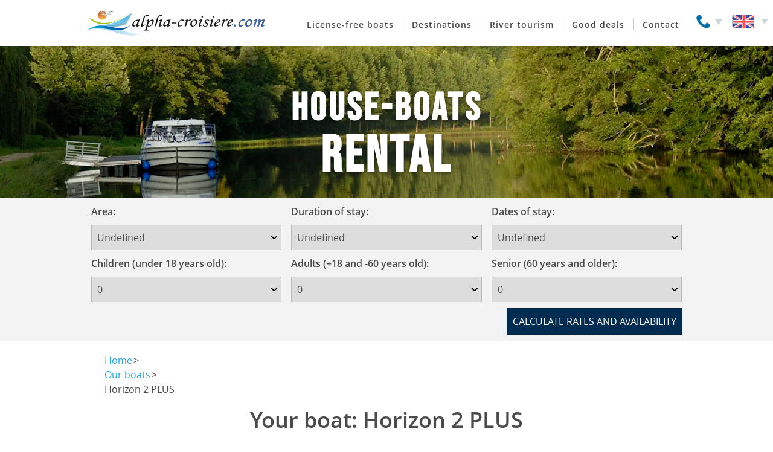

--- FILE ---
content_type: text/html; charset=utf-8
request_url: https://www.alpha-croisiere.com/en/boats/487_horizon_2_plus.aspx
body_size: 20418
content:


<!DOCTYPE html>
<html xmlns="http://www.w3.org/1999/xhtml" xml:lang="en" lang="en">
<head><meta charset="utf-8" /><meta name="viewport" content="width=device-width, initial-scale=1.0, shrink-to-fit=no" /><title>
	Horizon 2 PLUS, your license free boat
</title><link href="/bundles/style?v=nMe1hhE1Z4rp4XDRnzoComj44ZqKrCq8qq232QX5RdM1" rel="stylesheet"/>
<link rel="preload" as="image" href="/static/img/logos/logo.svg" fetchpriority="high" /><link rel="preload" as="image" imagesrcset="/static/img/banners/banner-320.webp 320w, /static/img/banners/banner-480.webp 480w, /static/img/banners/banner-768.webp 768w, /static/img/banners/banner-1024.webp 1024w, /static/img/banners/banner-1440.webp 1440w, /static/img/banners/banner-1920.webp 1920w, /static/img/banners/banner-2560.webp 2560w, /static/img/banners/banner-2880.webp 2880w, /static/img/banners/banner-3840.webp 3840w" imagesizes="100vw" fetchpriority="high" /><link rel="preload" href="/static/fonts/icon_003.woff2" as="font" fetchpriority="high" crossorigin /><link rel="preload" href="/static/fonts/opensans-regular.woff2" as="font" crossorigin /><link rel="preload" href="/static/fonts/bebasneue-regular.woff2" as="font" crossorigin /><link rel="preload" href="/static/fonts/opensans-bold.woff2" as="font" crossorigin /><link rel="preload" href="/static/fonts/opensans-semibold.woff2" as="font" crossorigin /><link rel="preload" as="image" href="https://m.alpha-croisiere.com/bateauphotol/horizon2plus.jpg" fetchpriority="high" /><link rel="preload" as="image" href="https://m.alpha-croisiere.com/bateauthumb/bateauphotolthumb/horizon2plus.jpg" fetchpriority="high" /><link rel="preload" as="image" href="https://m.alpha-croisiere.com/bateauphotol/horizon2plus.jpg" fetchpriority="low" /><link rel="preload" as="image" href="https://m.alpha-croisiere.com/bateauthumb/bateauplanthumb/horizon2plus.png" fetchpriority="high" /><link rel="preload" as="image" href="https://m.alpha-croisiere.com/bateauplan/horizon2plus.png" fetchpriority="low" /><link rel="preload" as="image" href="https://m.alpha-croisiere.com/bateauthumb/bateauphotolthumb/horizon2plus1.jpg" fetchpriority="high" /><link rel="preload" as="image" href="https://m.alpha-croisiere.com/bateauphotol/horizon2plus1.jpg" fetchpriority="low" /><link rel="preload" as="image" href="https://m.alpha-croisiere.com/bateauthumb/bateauphotolthumb/horizon2plus2.jpg" fetchpriority="high" /><link rel="preload" as="image" href="https://m.alpha-croisiere.com/bateauphotol/horizon2plus2.jpg" fetchpriority="low" /><link rel="preload" as="image" href="https://m.alpha-croisiere.com/bateauthumb/bateauphotolthumb/horizon2plus3.jpg" fetchpriority="high" /><link rel="preload" as="image" href="https://m.alpha-croisiere.com/bateauphotol/horizon2plus3.jpg" fetchpriority="low" /><link rel="preload" as="image" href="https://m.alpha-croisiere.com/bateauthumb/bateauphotolthumb/horizon2plus4.jpg" fetchpriority="high" /><link rel="preload" as="image" href="https://m.alpha-croisiere.com/bateauphotol/horizon2plus4.jpg" fetchpriority="low" /><link rel="preload" as="image" href="https://m.alpha-croisiere.com/bateauthumb/bateauphotolthumb/horizon2plus5.jpg" fetchpriority="high" /><link rel="preload" as="image" href="https://m.alpha-croisiere.com/bateauphotol/horizon2plus5.jpg" fetchpriority="low" /><link rel="preload" as="image" href="https://m.alpha-croisiere.com/bateauthumb/bateauphotolthumb/horizon2plus6.jpg" fetchpriority="high" /><link rel="preload" as="image" href="https://m.alpha-croisiere.com/bateauphotol/horizon2plus6.jpg" fetchpriority="low" /><link rel="preload" as="image" href="https://m.alpha-croisiere.com/bateauthumb/bateauphotolthumb/horizon2plus7.jpg" fetchpriority="high" /><link rel="preload" as="image" href="https://m.alpha-croisiere.com/bateauphotol/horizon2plus7.jpg" fetchpriority="low" /><meta name="robots" content="noindex" /><meta name="description" content="The Horizon 2 PLUS is a very comfortable boat which can be sailed without a license. It is perfect for 1 couple or for 1 couple with 2 children. Make a cruise and become the captain!" /><link rel="canonical" href="https://www.alpha-croisiere.com/en/boats/487_horizon_2_plus.aspx" /><meta name="author" content="Benjamin TALMARD (ben@alpha-croisiere.com)" /><meta property="fb:app_id" content="259794677864763" /><meta property="og:locale" content="en_GB" /><meta property="og:url" content="https://www.alpha-croisiere.com/en/boats/487_horizon_2_plus.aspx" /><meta property="og:type" content="product" /><meta property="og:title" content="Horizon 2 PLUS, your license free boat" /><meta property="og:description" content="The Horizon 2 PLUS is a very comfortable boat which can be sailed without a license. It is perfect for 1 couple or for 1 couple with 2 children. Make a cruise and become the captain!" /><meta property="og:image" content="https://m.alpha-croisiere.com/bateauphotol/horizon2plus.jpg" /><meta name="twitter:card" content="summary_large_image" /><meta name="twitter:site" content="@alphacroisiere" /><link rel="shortcut icon" href="/favicon.ico" type="image/x-icon" /><link rel="icon" href="/favicon.ico" type="image/ico" />
    <!-- Application Insights tag -->
    <script>
    var sdkInstance = "appInsightsSDK"; window[sdkInstance] = "appInsights"; var aiName = window[sdkInstance], aisdk = window[aiName] || function(e){ function n(e) { t[e] = function(){ var n = arguments; t.queue.push(function(){ t[e].apply(t, n)})}
            }
            var t = { config:e }; t.initialize=!0;var i = document, a = window; setTimeout(function(){ var n = i.createElement("script"); n.src = e.url || "https://az416426.vo.msecnd.net/scripts/b/ai.2.min.js",i.getElementsByTagName("script")[0].parentNode.appendChild(n)});try{t.cookie=i.cookie
        }catch(e){}
    t.queue=[],t.version=2;for(var r=["Event","PageView","Exception","Trace","DependencyData","Metric","PageViewPerformance"];r.length;)n("track"+r.pop()); n("startTrackPage"),n("stopTrackPage"); var s = "Track" + r[0];if(n("start"+s),n("stop"+s),n("addTelemetryInitializer"),n("setAuthenticatedUserContext"),n("clearAuthenticatedUserContext"),n("flush"),t.SeverityLevel={Verbose:0,Information:1,Warning:2,Error:3,Critical:4},!(!0===e.disableExceptionTracking||e.extensionConfig&&e.extensionConfig.ApplicationInsightsAnalytics&&!0===e.extensionConfig.ApplicationInsightsAnalytics.disableExceptionTracking)){n("_"+(r= "onerror"));var o = a[r]; a[r]=function(e, n, i, a, s) { var c = o && o(e, n, i, a, s); return !0 !== c && t["_" + r]({ message: e,url: n,lineNumber: i,columnNumber: a,error: s}),c},e.autoExceptionInstrumented=!0}return t}(
    {
      instrumentationKey:"d2a96a07-6586-4b7a-bea9-bdb9b07c1884"
    }
    );window[aiName]=aisdk,aisdk.queue&&0===aisdk.queue.length&&aisdk.trackPageView({});
    </script>
    <!-- Global site tag (gtag.js) - Google Ads 1071409527 + GA4 314839166 -->
    <script async src="https://www.googletagmanager.com/gtag/js?id=G-4G9HDM9QVG"></script>
    <script>
        window.dataLayer = window.dataLayer || [];
        function gtag() { dataLayer.push(arguments); }
        gtag('consent', 'default', {
          'ad_storage': 'granted',
          'ad_user_data': 'granted',
          'ad_personalization': 'granted',
          'analytics_storage': 'granted'
        });
        gtag('js', new Date());
        gtag('config', 'G-4G9HDM9QVG', {'allow_enhanced_conversions':true});
    </script><!-- Bing Ads tag deactivated -->
    <!-- Javascript snippet for conversion tracking -->
    <script>gtag('event', 'view_item',{'items': '[{item_id:"487",item_name:"Horizon 2 PLUS"}]','language': 'en'});</script><script>gtag('config', 'AW-1071409527/GwiQCKTWiYsBEPfS8f4D', {'phone_conversion_number': '+33 (0) 3 85 40 55 50'});</script><script>gtag('config', 'AW-1071409527/GwiQCKTWiYsBEPfS8f4D', {'phone_conversion_number': '+33 (0) 3 85 40 55 50'});</script><script>gtag('config', 'AW-1071409527/GwiQCKTWiYsBEPfS8f4D', {'phone_conversion_number': '+33 (0) 3 85 40 55 50'});</script></head>
<body>
    <form method="post" action="./487_horizon_2_plus.aspx?id=487" id="aspnetForm">
<div class="aspNetHidden">
<input type="hidden" name="__EVENTTARGET" id="__EVENTTARGET" value="" />
<input type="hidden" name="__EVENTARGUMENT" id="__EVENTARGUMENT" value="" />
<input type="hidden" name="__VIEWSTATE" id="__VIEWSTATE" value="clQft+NG5/AYKzCQ2jVPwUJOav9TUSuC+w1/FHCq2F8ttLmoNDfXWFxIMW9I2PXejXF1Mgocb0YGzlNKX2pIrEudJNz0pvOF5Tlivgr1nkUVPfLbcOdgJU193zgACKczcXbQCGMDag4sFyHyJbU9njBA6pv8o9SEeQaNHw0XDdmxGQsX5c2XLPlRVU0bgE4cDxN6LtV9HRE/a8w/KaYFeSVgCWNZiAZs40f7jBSQbsoifwuP0+ZYxF38NZk8lKMeU6Af5NUZduuhfHUTWgxPpRVr/8r2MY6dbV/gfefnKTqzKBd1lShCuwlPRy+SNiA9qJoLXlbatpRqg1c7rUnTiuccQA7I+W0tVfxdv+jBItwfyg2Me0vfCqdcq+33lv9nTduRzjHo0ndh6gxHb+cyDXKNLR77Nygb9GLaPigg9TUvfLgnE7oFgHYZMwQsrC4TteGI63jIvnhc8fd0OcKfIzjUKHZxyl5VkTgXAkD/MRq5/qm/l68jwiozai5tbndkqSeyrFYHFXH7EQlP48iI05bZeXyS9mhXu4CYNX0Gy4Rh1rhZlmo1/g21ZiSZIeSB+ZuU8WZKHa//gYo1XZyfrg==" />
</div>

<script type="text/javascript">
//<![CDATA[
var theForm = document.forms['aspnetForm'];
if (!theForm) {
    theForm = document.aspnetForm;
}
function __doPostBack(eventTarget, eventArgument) {
    if (!theForm.onsubmit || (theForm.onsubmit() != false)) {
        theForm.__EVENTTARGET.value = eventTarget;
        theForm.__EVENTARGUMENT.value = eventArgument;
        theForm.submit();
    }
}
//]]>
</script>



<script src="/bundles/MsAjaxJs?v=D6VN0fHlwFSIWjbVzi6mZyE9Ls-4LNrSSYVGRU46XF81" type="text/javascript"></script>
<script type="text/javascript">
//<![CDATA[
(window.Sys)||document.write('<script type="text/javascript" src="/bundles/MsAjaxJs?v=D6VN0fHlwFSIWjbVzi6mZyE9Ls-4LNrSSYVGRU46XF81"><\/script>');//]]>
</script>

<script src="/bundles/WebFormsJs?v=N8tymL9KraMLGAMFuPycfH3pXe6uUlRXdhtYv8A_jUU1" type="text/javascript"></script>
<script type="text/javascript">
//<![CDATA[
(window.WebForm_PostBackOptions)||document.write('<script type="text/javascript" src="/bundles/WebFormsJs?v=N8tymL9KraMLGAMFuPycfH3pXe6uUlRXdhtYv8A_jUU1"><\/script>');//]]>
</script>

<script src="../../static/javascript/jquery/jquery-3.6.0.min.js" type="text/javascript"></script>
<script type="text/javascript">
//<![CDATA[
(window.jQuery)||document.write('<script type="text/javascript" src="../../static/javascript/jquery/jquery-3.6.0.min.js"><\/script>');//]]>
</script>

<script src="/bundles/alphaJs?v=wZc2d1R5rupbTRtIEoRu3EklTVth5u0wMs-e1Fadjq41" type="text/javascript"></script>
<script src="../../static/javascript/facebook_en.js" type="text/javascript"></script>
<script src="https://platform.twitter.com/widgets.js" type="text/javascript"></script>
<script type="text/javascript">
//<![CDATA[
var PageMethods = function() {
PageMethods.initializeBase(this);
this._timeout = 0;
this._userContext = null;
this._succeeded = null;
this._failed = null;
}
PageMethods.prototype = {
_get_path:function() {
 var p = this.get_path();
 if (p) return p;
 else return PageMethods._staticInstance.get_path();},
SetSessionVariables:function(zone,periode,nbEnfants,nbAdultes,nbSeniors,succeededCallback, failedCallback, userContext) {
return this._invoke(this._get_path(), 'SetSessionVariables',false,{zone:zone,periode:periode,nbEnfants:nbEnfants,nbAdultes:nbAdultes,nbSeniors:nbSeniors},succeededCallback,failedCallback,userContext); },
GetFullDispos:function(zone,bateau,periode,nbEnfants,nbAdultes,nbSeniors,requestId,succeededCallback, failedCallback, userContext) {
return this._invoke(this._get_path(), 'GetFullDispos',false,{zone:zone,bateau:bateau,periode:periode,nbEnfants:nbEnfants,nbAdultes:nbAdultes,nbSeniors:nbSeniors,requestId:requestId},succeededCallback,failedCallback,userContext); }}
PageMethods.registerClass('PageMethods',Sys.Net.WebServiceProxy);
PageMethods._staticInstance = new PageMethods();
PageMethods.set_path = function(value) { PageMethods._staticInstance.set_path(value); }
PageMethods.get_path = function() { return PageMethods._staticInstance.get_path(); }
PageMethods.set_timeout = function(value) { PageMethods._staticInstance.set_timeout(value); }
PageMethods.get_timeout = function() { return PageMethods._staticInstance.get_timeout(); }
PageMethods.set_defaultUserContext = function(value) { PageMethods._staticInstance.set_defaultUserContext(value); }
PageMethods.get_defaultUserContext = function() { return PageMethods._staticInstance.get_defaultUserContext(); }
PageMethods.set_defaultSucceededCallback = function(value) { PageMethods._staticInstance.set_defaultSucceededCallback(value); }
PageMethods.get_defaultSucceededCallback = function() { return PageMethods._staticInstance.get_defaultSucceededCallback(); }
PageMethods.set_defaultFailedCallback = function(value) { PageMethods._staticInstance.set_defaultFailedCallback(value); }
PageMethods.get_defaultFailedCallback = function() { return PageMethods._staticInstance.get_defaultFailedCallback(); }
PageMethods.set_enableJsonp = function(value) { PageMethods._staticInstance.set_enableJsonp(value); }
PageMethods.get_enableJsonp = function() { return PageMethods._staticInstance.get_enableJsonp(); }
PageMethods.set_jsonpCallbackParameter = function(value) { PageMethods._staticInstance.set_jsonpCallbackParameter(value); }
PageMethods.get_jsonpCallbackParameter = function() { return PageMethods._staticInstance.get_jsonpCallbackParameter(); }
PageMethods.set_path("bateau.aspx");
PageMethods.SetSessionVariables= function(zone,periode,nbEnfants,nbAdultes,nbSeniors,onSuccess,onFailed,userContext) {PageMethods._staticInstance.SetSessionVariables(zone,periode,nbEnfants,nbAdultes,nbSeniors,onSuccess,onFailed,userContext); }
PageMethods.GetFullDispos= function(zone,bateau,periode,nbEnfants,nbAdultes,nbSeniors,requestId,onSuccess,onFailed,userContext) {PageMethods._staticInstance.GetFullDispos(zone,bateau,periode,nbEnfants,nbAdultes,nbSeniors,requestId,onSuccess,onFailed,userContext); }
//]]>
</script>

        <script type="text/javascript">
//<![CDATA[
Sys.WebForms.PageRequestManager._initialize('M$SM1', 'aspnetForm', [], [], [], 90, 'M');
//]]>
</script>

        <div class="header-wrapper">
            <div id="header">
                <a href="../home.aspx"><picture><source srcset="/static/img/logos/logo-compact.svg" media="(min-width: 1024px) and (max-width: 1279.98px)" /><img id="Logo" src="/static/img/logos/logo.svg" alt="alpha-croisiere.com - Canal boat holidays rental in France and in Europe" fetchpriority="high" loading="eager" /></picture></a>
            </div>

            <button class="header-btn-burger js-menuburger" data-target="#menu" data-selector-when-active="body">
                <span class="header-btn-burger-state-nav-closed">
                    <span class="icon-menu-circle" aria-hidden="true"></span>
                    <span>Menu</span>
                </span>
                <span class="header-btn-burger-state-nav-opened">
                    <span class="icon-cross" aria-hidden="true"></span>
                    <span>Close</span><span class="visually-hidden"> the menu</span>
                </span>
            </button>

            <div id="menu" class="js-accessible-navigation">
                <div id="menu_inside" class="navigation-wrapper" role="navigation">
                    <div class="rubrique">
                        <a class="titre" href="boats.aspx">License-free boats</a>
                    </div>
                    <div class="rubrique">
                        <a class="titre" href="#">Destinations</a>
                        <ul>
                            <li>
                                <a href="../areas/midi_aquitaine/canal_du_midi.aspx">Canal du Midi</a></li>
                            <li>
                                <a href="../areas/burgundy_franche_comte.aspx">Burgundy - Franche-Comté</a></li>
                            <li>
                                <a href="../areas/brittany_anjou/brittany.aspx">Brittany</a></li>
                            <li>
                                <a href="../areas/brittany_anjou/anjou.aspx">Anjou</a></li>
                            <li>
                                <a href="../areas/alsace_ardennes_somme/alsace_lorraine.aspx">Alsace-Lorraine</a></li>
                            <li>
                                <a href="../areas/charente.aspx">Charente</a></li>
                            <li>
                                <a href="../areas/ireland.aspx">Ireland</a></li>
                            <li>
                                <a href="../areas/netherlands.aspx">Netherlands</a></li>
                            <li>
                                <a href="../areas/europe_france.aspx">All destinations<p>(France, Italy, Belgium, England, ...)</p></a></li>
                        </ul>
                    </div>
                    <div class="rubrique">
                        <a class="titre" href="#">River tourism</a>
                        <ul>
                            <li>
                                <a href="../river_tourism.aspx">The river tourism</a></li>
                            <li>
                                <a href="../license_free.aspx">License-free rentals</a></li>
                            <li>
                                <a href="../boat_choice.aspx">Choose your boat</a></li>
                            <li>
                                <a href="../river_canal_navigation.aspx">River and canal navigation</a></li>
                            <li>
                                <a href="../activities_during_cruise.aspx">Activities during your cruise</a></li>
                            <li>
                                <a href="../pratical_details.aspx">Pratical details</a></li>
                        </ul>
                    </div>
                    <div class="rubrique">
                        <a class="titre" href="#">Good deals</a>
                        <ul>
                            <li>
                                <a href="../special_offers.aspx">Special offers</a></li>
                            <li>
                                <a href="../gift_vouchers.aspx">Gift vouchers</a></li>
                        </ul>
                    </div>
                    <div class="rubrique">
                        <a class="titre" href="../contact/contact.aspx">Contact</a>
                    </div>
                </div>
            </div>

            <div id="header-logos">
                <div id="telephone">
                    <p class="js-expandmore">
                        <span class="telephoneLogo"></span>
                        <span class="visually-hidden">Telephone</span>
                    </p>
                    <p class="js-to_expand">
                        <a href="tel:+33 (0) 3 85 40 55 50"><span class="telephoneNum">+33 (0) 3 85 40 55 50</span></a>
                    </p>
                </div>

                <div id="telephone_mobile">
                    <a href="tel:+33 (0) 3 85 40 55 50"><span class="telephoneLogo"></span><span class="visually-hidden">Téléphone</span></a>
                </div>

                <div id="telephone_full">
                    <a href="tel:+33 (0) 3 85 40 55 50"><span class="telephoneNum">+33 (0) 3 85 40 55 50</span></a>
                </div>

                <div id="drapeaux">
                    <p class="js-expandmore" lang="en">
                        <span class="icon-flag-en"><span class="path1"></span><span class="path2"></span><span class="path3"></span><span class="path4"></span><span class="path5"></span><span class="path6"></span><span class="path7"></span><span class="path8"></span></span>
                        <span class="visually-hidden">English</span>
                    </p>
                    <ul class="js-to_expand">
                        <li>
                            <a id="M_HyperLinkFr" lang="fr" href="/fr/bateaux/487_horizon_2_plus.aspx">
                                <span class="icon-flag-fr"><span class="path1"></span><span class="path2"></span><span class="path3"></span><span class="path4"></span></span>
                                <span class="visually-hidden">Français</span>
                            </a>
                        </li>
                        <li>
                            <a id="M_HyperLinkDe" lang="de" href="/de/boot/487_horizon_2_plus.aspx">
                                <span class="icon-flag-de"><span class="path1"></span><span class="path2"></span><span class="path3"></span><span class="path4"></span></span>
                                <span class="visually-hidden">Deutsch</span>
                            </a>
                        </li>
                        <li>
                            <a id="M_HyperLinkEs" lang="es" href="/es/barcos/487_horizon_2_plus.aspx">
                                <span class="icon-flag-es"><span class="path1"></span><span class="path2"></span><span class="path3"></span><span class="path4"></span><span class="path5"></span><span class="path6"></span><span class="path7"></span><span class="path8"></span><span class="path9"></span><span class="path10"></span><span class="path11"></span><span class="path12"></span><span class="path13"></span><span class="path14"></span><span class="path15"></span><span class="path16"></span><span class="path17"></span><span class="path18"></span><span class="path19"></span><span class="path20"></span><span class="path21"></span><span class="path22"></span><span class="path23"></span><span class="path24"></span><span class="path25"></span><span class="path26"></span><span class="path27"></span><span class="path28"></span><span class="path29"></span><span class="path30"></span><span class="path31"></span><span class="path32"></span><span class="path33"></span><span class="path34"></span><span class="path35"></span><span class="path36"></span><span class="path37"></span><span class="path38"></span><span class="path39"></span><span class="path40"></span><span class="path41"></span></span>
                                <span class="visually-hidden">Español</span>
                            </a>
                        </li>
                        <li>
                            <a id="M_HyperLinkIt" lang="it" href="/it/battelli/487_horizon_2_plus.aspx">
                                <span class="icon-flag-it"><span class="path1"></span><span class="path2"></span><span class="path3"></span><span class="path4"></span><span class="path5"></span></span>
                                <span class="visually-hidden">Italiano</span>
                            </a>
                        </li>
                    </ul>
                </div>
            </div>
        </div>

        <div class="banner">
            <picture><source srcset="/static/img/banners/banner-320.webp 320w, /static/img/banners/banner-480.webp 480w, /static/img/banners/banner-768.webp 768w, /static/img/banners/banner-1024.webp 1024w, /static/img/banners/banner-1440.webp 1440w, /static/img/banners/banner-1920.webp 1920w, /static/img/banners/banner-2560.webp 2560w, /static/img/banners/banner-2880.webp 2880w, /static/img/banners/banner-3840.webp 3840w" sizes="100vw" type="image/webp" /><img src="/static/img/banners/Fpp-Bourgogne-q24.jpg" alt="House-Boats rental" fetchpriority="high" loading="eager" /></picture>
            <p class="banner-titre"><span class="banner-txtsmall">House-Boats</span> <span class="banner-txtbig"> rental</span></p>
        </div>
        
        
    <input type="hidden" name="M$CPI$DictionaryUndefined" id="M_CPI_DictionaryUndefined" value="Undefined" />
    <input type="hidden" name="M$CPI$DictionaryChoixDates" id="M_CPI_DictionaryChoixDates" value="Dates of your cruise" />
    <input type="hidden" name="M$CPI$DictionaryChoixTrips" id="M_CPI_DictionaryChoixTrips" value="Departure and return base" />
    <input type="hidden" name="M$CPI$DictionaryResultsError" id="M_CPI_DictionaryResultsError" value="&lt;p>Error when searching for availability. Please &lt;a href=&#39;../contact/contact.aspx&#39;>contact us&lt;/a>.&lt;/p>" />
    <input type="hidden" name="M$CPI$DictionaryResultsSearch" id="M_CPI_DictionaryResultsSearch" value="&lt;p>Search in progress&lt;/p>" />
    <input type="hidden" name="M$CPI$DictionaryResultsEmpty" id="M_CPI_DictionaryResultsEmpty" value="&lt;p>Our system is unfortunately not able to offer you cruises on these criteria. Use &lt;a href=&#39;../contact/prereserver.aspx?id=487&#39; rel=&#39;nofollow&#39;>the pre-booking form&lt;/a> to tell us all your preferences and constraints, we will do a complete search for you.&lt;/p>" />
    <input type="hidden" name="M$CPI$HiddenBateau" id="M_CPI_HiddenBateau" value="487" />
    <input type="hidden" name="M$CPI$HiddenRequestId" id="M_CPI_HiddenRequestId" value="5c8ecab7-c5d0-429e-bc6c-9766efc801e0" />

    

    <div id="M_CPI_PanelRecherche" class="bloc bandeau recherche">
	
        <div class="bloc_inside">
            <div class="filtres">
                <div class="filtre">
                    <label for="M_CPI_DDZone" class="titre_filtre">Area:
                        <span id="missingZone" class="ValidationError" style="visibility:hidden;">*</span>
                    </label>
                    <select name="M$CPI$DDZone" id="M_CPI_DDZone" onchange="displayWarningEmptyValues(&#39;bateau&#39;)">
		<option value="">Undefined</option>

	</select>
                </div>
                <div class="filtre">
                    <label for="M_CPI_DDDuree" class="titre_filtre">Duration of stay:
                        <span id="missingDuree" class="ValidationError" style="visibility:hidden;">*</span>
                    </label>
                    <select name="M$CPI$DDDuree" id="M_CPI_DDDuree" onchange="FillOptions(this.value)">
		<option value="">Undefined</option>
		<option value="Weekend">Week-end</option>
		<option value="Minisemaine">Mid-week</option>
		<option value="Semaine">Week</option>

	</select>
                </div>
                <div class="filtre">
                    <label for="M_CPI_DDPeriode" class="titre_filtre">Dates of stay:
                        <span id="missingPeriode" class="ValidationError" style="visibility:hidden;">*</span>
                    </label>
                    <select name="M$CPI$DDPeriode" id="M_CPI_DDPeriode" onchange="displayWarningEmptyValues(&#39;bateau&#39;)">
		<option value="">Undefined</option>
		<option value="Weekend_13032026">from Fri 13/03/26 to Mon 16/03/26</option>
		<option value="Semaine_14032026">from Sat 14/03/26 to Sat 21/03/26</option>
		<option value="Minisemaine_16032026">from Mon 16/03/26 to Fri 20/03/26</option>
		<option value="Weekend_20032026">from Fri 20/03/26 to Mon 23/03/26</option>
		<option value="Semaine_21032026">from Sat 21/03/26 to Sat 28/03/26</option>
		<option value="Minisemaine_23032026">from Mon 23/03/26 to Fri 27/03/26</option>
		<option value="Weekend_27032026">from Fri 27/03/26 to Mon 30/03/26</option>
		<option value="Semaine_28032026">from Sat 28/03/26 to Sat 04/04/26</option>
		<option value="Minisemaine_30032026">from Mon 30/03/26 to Fri 03/04/26</option>
		<option value="Weekend_03042026">from Fri 03/04/26 to Mon 06/04/26</option>
		<option value="Semaine_04042026">from Sat 04/04/26 to Sat 11/04/26</option>
		<option value="Minisemaine_06042026">from Mon 06/04/26 to Fri 10/04/26</option>
		<option value="Weekend_10042026">from Fri 10/04/26 to Mon 13/04/26</option>
		<option value="Semaine_11042026">from Sat 11/04/26 to Sat 18/04/26</option>
		<option value="Minisemaine_13042026">from Mon 13/04/26 to Fri 17/04/26</option>
		<option value="Weekend_17042026">from Fri 17/04/26 to Mon 20/04/26</option>
		<option value="Semaine_18042026">from Sat 18/04/26 to Sat 25/04/26</option>
		<option value="Minisemaine_20042026">from Mon 20/04/26 to Fri 24/04/26</option>
		<option value="Weekend_24042026">from Fri 24/04/26 to Mon 27/04/26</option>
		<option value="Semaine_25042026">from Sat 25/04/26 to Sat 02/05/26</option>
		<option value="Minisemaine_27042026">from Mon 27/04/26 to Fri 01/05/26</option>
		<option value="Weekend_01052026">from Fri 01/05/26 to Mon 04/05/26</option>
		<option value="Semaine_02052026">from Sat 02/05/26 to Sat 09/05/26</option>
		<option value="Minisemaine_04052026">from Mon 04/05/26 to Fri 08/05/26</option>
		<option value="Weekend_08052026">from Fri 08/05/26 to Mon 11/05/26</option>
		<option value="Semaine_09052026">from Sat 09/05/26 to Sat 16/05/26</option>
		<option value="Minisemaine_11052026">from Mon 11/05/26 to Fri 15/05/26</option>
		<option value="Weekend_15052026">from Fri 15/05/26 to Mon 18/05/26</option>
		<option value="Semaine_16052026">from Sat 16/05/26 to Sat 23/05/26</option>
		<option value="Minisemaine_18052026">from Mon 18/05/26 to Fri 22/05/26</option>
		<option value="Weekend_22052026">from Fri 22/05/26 to Mon 25/05/26</option>
		<option value="Semaine_23052026">from Sat 23/05/26 to Sat 30/05/26</option>
		<option value="Minisemaine_25052026">from Mon 25/05/26 to Fri 29/05/26</option>
		<option value="Weekend_29052026">from Fri 29/05/26 to Mon 01/06/26</option>
		<option value="Semaine_30052026">from Sat 30/05/26 to Sat 06/06/26</option>
		<option value="Minisemaine_01062026">from Mon 01/06/26 to Fri 05/06/26</option>
		<option value="Weekend_05062026">from Fri 05/06/26 to Mon 08/06/26</option>
		<option value="Semaine_06062026">from Sat 06/06/26 to Sat 13/06/26</option>
		<option value="Minisemaine_08062026">from Mon 08/06/26 to Fri 12/06/26</option>
		<option value="Weekend_12062026">from Fri 12/06/26 to Mon 15/06/26</option>
		<option value="Semaine_13062026">from Sat 13/06/26 to Sat 20/06/26</option>
		<option value="Minisemaine_15062026">from Mon 15/06/26 to Fri 19/06/26</option>
		<option value="Weekend_19062026">from Fri 19/06/26 to Mon 22/06/26</option>
		<option value="Semaine_20062026">from Sat 20/06/26 to Sat 27/06/26</option>
		<option value="Minisemaine_22062026">from Mon 22/06/26 to Fri 26/06/26</option>
		<option value="Weekend_26062026">from Fri 26/06/26 to Mon 29/06/26</option>
		<option value="Semaine_27062026">from Sat 27/06/26 to Sat 04/07/26</option>
		<option value="Minisemaine_29062026">from Mon 29/06/26 to Fri 03/07/26</option>
		<option value="Weekend_03072026">from Fri 03/07/26 to Mon 06/07/26</option>
		<option value="Semaine_04072026">from Sat 04/07/26 to Sat 11/07/26</option>
		<option value="Minisemaine_06072026">from Mon 06/07/26 to Fri 10/07/26</option>
		<option value="Weekend_10072026">from Fri 10/07/26 to Mon 13/07/26</option>
		<option value="Semaine_11072026">from Sat 11/07/26 to Sat 18/07/26</option>
		<option value="Minisemaine_13072026">from Mon 13/07/26 to Fri 17/07/26</option>
		<option value="Weekend_17072026">from Fri 17/07/26 to Mon 20/07/26</option>
		<option value="Semaine_18072026">from Sat 18/07/26 to Sat 25/07/26</option>
		<option value="Minisemaine_20072026">from Mon 20/07/26 to Fri 24/07/26</option>
		<option value="Weekend_24072026">from Fri 24/07/26 to Mon 27/07/26</option>
		<option value="Semaine_25072026">from Sat 25/07/26 to Sat 01/08/26</option>
		<option value="Minisemaine_27072026">from Mon 27/07/26 to Fri 31/07/26</option>
		<option value="Weekend_31072026">from Fri 31/07/26 to Mon 03/08/26</option>
		<option value="Semaine_01082026">from Sat 01/08/26 to Sat 08/08/26</option>
		<option value="Minisemaine_03082026">from Mon 03/08/26 to Fri 07/08/26</option>
		<option value="Weekend_07082026">from Fri 07/08/26 to Mon 10/08/26</option>
		<option value="Semaine_08082026">from Sat 08/08/26 to Sat 15/08/26</option>
		<option value="Minisemaine_10082026">from Mon 10/08/26 to Fri 14/08/26</option>
		<option value="Weekend_14082026">from Fri 14/08/26 to Mon 17/08/26</option>
		<option value="Semaine_15082026">from Sat 15/08/26 to Sat 22/08/26</option>
		<option value="Minisemaine_17082026">from Mon 17/08/26 to Fri 21/08/26</option>
		<option value="Weekend_21082026">from Fri 21/08/26 to Mon 24/08/26</option>
		<option value="Semaine_22082026">from Sat 22/08/26 to Sat 29/08/26</option>
		<option value="Minisemaine_24082026">from Mon 24/08/26 to Fri 28/08/26</option>
		<option value="Weekend_28082026">from Fri 28/08/26 to Mon 31/08/26</option>
		<option value="Semaine_29082026">from Sat 29/08/26 to Sat 05/09/26</option>
		<option value="Minisemaine_31082026">from Mon 31/08/26 to Fri 04/09/26</option>
		<option value="Weekend_04092026">from Fri 04/09/26 to Mon 07/09/26</option>
		<option value="Semaine_05092026">from Sat 05/09/26 to Sat 12/09/26</option>
		<option value="Minisemaine_07092026">from Mon 07/09/26 to Fri 11/09/26</option>
		<option value="Weekend_11092026">from Fri 11/09/26 to Mon 14/09/26</option>
		<option value="Semaine_12092026">from Sat 12/09/26 to Sat 19/09/26</option>
		<option value="Minisemaine_14092026">from Mon 14/09/26 to Fri 18/09/26</option>
		<option value="Weekend_18092026">from Fri 18/09/26 to Mon 21/09/26</option>
		<option value="Semaine_19092026">from Sat 19/09/26 to Sat 26/09/26</option>
		<option value="Minisemaine_21092026">from Mon 21/09/26 to Fri 25/09/26</option>
		<option value="Weekend_25092026">from Fri 25/09/26 to Mon 28/09/26</option>
		<option value="Semaine_26092026">from Sat 26/09/26 to Sat 03/10/26</option>
		<option value="Minisemaine_28092026">from Mon 28/09/26 to Fri 02/10/26</option>
		<option value="Weekend_02102026">from Fri 02/10/26 to Mon 05/10/26</option>
		<option value="Semaine_03102026">from Sat 03/10/26 to Sat 10/10/26</option>
		<option value="Minisemaine_05102026">from Mon 05/10/26 to Fri 09/10/26</option>
		<option value="Weekend_09102026">from Fri 09/10/26 to Mon 12/10/26</option>
		<option value="Semaine_10102026">from Sat 10/10/26 to Sat 17/10/26</option>
		<option value="Minisemaine_12102026">from Mon 12/10/26 to Fri 16/10/26</option>
		<option value="Weekend_16102026">from Fri 16/10/26 to Mon 19/10/26</option>
		<option value="Semaine_17102026">from Sat 17/10/26 to Sat 24/10/26</option>
		<option value="Minisemaine_19102026">from Mon 19/10/26 to Fri 23/10/26</option>
		<option value="Weekend_23102026">from Fri 23/10/26 to Mon 26/10/26</option>
		<option value="Semaine_24102026">from Sat 24/10/26 to Sat 31/10/26</option>
		<option value="Minisemaine_26102026">from Mon 26/10/26 to Fri 30/10/26</option>
		<option value="Weekend_30102026">from Fri 30/10/26 to Mon 02/11/26</option>
		<option value="Semaine_31102026">from Sat 31/10/26 to Sat 07/11/26</option>
		<option value="Minisemaine_02112026">from Mon 02/11/26 to Fri 06/11/26</option>
		<option value="Weekend_06112026">from Fri 06/11/26 to Mon 09/11/26</option>

	</select>
                </div>
            </div>
            <div id="tooManyPeople" class="ValidationError" style="display: none">The crew of a rental boat cannot exceed 12 people.</div>
            <div class="filtres">
                <div class="filtre">
                    <label for="M_CPI_DDEnfants" class="titre_filtre">Children (under 18 years old):
                    </label>
                    <select name="M$CPI$DDEnfants" id="M_CPI_DDEnfants" onchange="displayWarningEmptyValues(&#39;bateau&#39;)">
		<option value="0">0</option>
		<option value="1">1</option>
		<option value="2">2</option>
		<option value="3">3</option>
		<option value="4">4</option>
		<option value="5">5</option>
		<option value="6">6</option>
		<option value="7">7</option>
		<option value="8">8</option>
		<option value="9">9</option>
		<option value="10">10</option>
		<option value="11">11</option>

	</select>
                </div>
                <div class="filtre">
                    <label for="M_CPI_DDAdultes" class="titre_filtre">Adults (+18 and -60 years old):
                    </label>
                    <select name="M$CPI$DDAdultes" id="M_CPI_DDAdultes" onchange="displayWarningEmptyValues(&#39;bateau&#39;)">
		<option value="0">0</option>
		<option value="1">1</option>
		<option value="2">2</option>
		<option value="3">3</option>
		<option value="4">4</option>
		<option value="5">5</option>
		<option value="6">6</option>
		<option value="7">7</option>
		<option value="8">8</option>
		<option value="9">9</option>
		<option value="10">10</option>
		<option value="11">11</option>
		<option value="12">12</option>

	</select>
                </div>
                <div class="filtre">
                    <label for="M_CPI_DDSeniors" class="titre_filtre">Senior (60 years and older):
                    </label>
                    <select name="M$CPI$DDSeniors" id="M_CPI_DDSeniors" onchange="displayWarningEmptyValues(&#39;bateau&#39;)">
		<option value="0">0</option>
		<option value="1">1</option>
		<option value="2">2</option>
		<option value="3">3</option>
		<option value="4">4</option>
		<option value="5">5</option>
		<option value="6">6</option>
		<option value="7">7</option>
		<option value="8">8</option>
		<option value="9">9</option>
		<option value="10">10</option>
		<option value="11">11</option>
		<option value="12">12</option>

	</select>
                </div>
            </div>
            <p class="para_button">
                <input type="submit" name="M$CPI$ButtonRechercher" value="Calculate rates and availability" onclick="return SetSessionVariables();" id="M_CPI_ButtonRechercher" class="submit-ok" />
            </p>
        </div>
    
</div>

    <div id="content" class="content-bateau">
        <nav aria-label="Breadcrumb" class="breadcrumb">
            <ul>
                <li><a href="/en/home.aspx">Home</a></li>
                <li><a href="/en/boats/boats.aspx">Our boats</a></li>
                <li><span aria-current="page">Horizon 2 PLUS</span></li>
            </ul>
        </nav>
        <div class="articles clearfix">
            <h1>Your boat: Horizon 2 PLUS</h1>

            <div id="description">
                <p class="caracteristiques">
                    2 cabins -
                    Sleeping capacity: 4/5 -
                    2 bathrooms - <span class="visually-hidden">5 étoiles</span><span class="icon-yellow-star" aria-hidden="true"></span><span class="icon-yellow-star" aria-hidden="true"></span><span class="icon-yellow-star" aria-hidden="true"></span><span class="icon-yellow-star" aria-hidden="true"></span><span class="icon-yellow-star" aria-hidden="true"></span>
                </p>

                <p>
                    The Horizon 2 PLUS is a very comfortable boat which can be sailed without a license. It is perfect for 1 couple or for 1 couple with 2 children. Make a cruise and become the captain!
                </p>
            </div>

            <div id="boxPhotos">
                <div id="boxPhoto">
                    <img id="M_CPI_ImgPhoto" src="https://m.alpha-croisiere.com/bateauphotol/horizon2plus.jpg" alt="Horizon 2 PLUS, your license free houseboat on French rivers and canals" />
                </div>
                
                        <ul>
                            
                        <li><button type='button' onclick='changePhoto("https://m.alpha-croisiere.com/bateauphotol/horizon2plus.jpg");return false;'
                            onmouseover='showPhoto("https://m.alpha-croisiere.com/bateauphotol/horizon2plus.jpg")' onmouseout='hidePhoto()'
                            aria-label="Show photo">
                            <img src="https://m.alpha-croisiere.com/bateauthumb/bateauphotolthumb/horizon2plus.jpg" alt="Thumbnail" />
                        </button></li>
                    
                        <li><button type='button' onclick='changePhoto("https://m.alpha-croisiere.com/bateauplan/horizon2plus.png");return false;'
                            onmouseover='showPhoto("https://m.alpha-croisiere.com/bateauplan/horizon2plus.png")' onmouseout='hidePhoto()'
                            aria-label="Show photo">
                            <img src="https://m.alpha-croisiere.com/bateauthumb/bateauplanthumb/horizon2plus.png" alt="Thumbnail" />
                        </button></li>
                    
                        <li><button type='button' onclick='changePhoto("https://m.alpha-croisiere.com/bateauphotol/horizon2plus1.jpg");return false;'
                            onmouseover='showPhoto("https://m.alpha-croisiere.com/bateauphotol/horizon2plus1.jpg")' onmouseout='hidePhoto()'
                            aria-label="Show photo">
                            <img src="https://m.alpha-croisiere.com/bateauthumb/bateauphotolthumb/horizon2plus1.jpg" alt="Thumbnail" />
                        </button></li>
                    
                        <li><button type='button' onclick='changePhoto("https://m.alpha-croisiere.com/bateauphotol/horizon2plus2.jpg");return false;'
                            onmouseover='showPhoto("https://m.alpha-croisiere.com/bateauphotol/horizon2plus2.jpg")' onmouseout='hidePhoto()'
                            aria-label="Show photo">
                            <img src="https://m.alpha-croisiere.com/bateauthumb/bateauphotolthumb/horizon2plus2.jpg" alt="Thumbnail" />
                        </button></li>
                    
                        <li><button type='button' onclick='changePhoto("https://m.alpha-croisiere.com/bateauphotol/horizon2plus3.jpg");return false;'
                            onmouseover='showPhoto("https://m.alpha-croisiere.com/bateauphotol/horizon2plus3.jpg")' onmouseout='hidePhoto()'
                            aria-label="Show photo">
                            <img src="https://m.alpha-croisiere.com/bateauthumb/bateauphotolthumb/horizon2plus3.jpg" alt="Thumbnail" />
                        </button></li>
                    
                        <li><button type='button' onclick='changePhoto("https://m.alpha-croisiere.com/bateauphotol/horizon2plus4.jpg");return false;'
                            onmouseover='showPhoto("https://m.alpha-croisiere.com/bateauphotol/horizon2plus4.jpg")' onmouseout='hidePhoto()'
                            aria-label="Show photo">
                            <img src="https://m.alpha-croisiere.com/bateauthumb/bateauphotolthumb/horizon2plus4.jpg" alt="Thumbnail" />
                        </button></li>
                    
                        <li><button type='button' onclick='changePhoto("https://m.alpha-croisiere.com/bateauphotol/horizon2plus5.jpg");return false;'
                            onmouseover='showPhoto("https://m.alpha-croisiere.com/bateauphotol/horizon2plus5.jpg")' onmouseout='hidePhoto()'
                            aria-label="Show photo">
                            <img src="https://m.alpha-croisiere.com/bateauthumb/bateauphotolthumb/horizon2plus5.jpg" alt="Thumbnail" />
                        </button></li>
                    
                        <li><button type='button' onclick='changePhoto("https://m.alpha-croisiere.com/bateauphotol/horizon2plus6.jpg");return false;'
                            onmouseover='showPhoto("https://m.alpha-croisiere.com/bateauphotol/horizon2plus6.jpg")' onmouseout='hidePhoto()'
                            aria-label="Show photo">
                            <img src="https://m.alpha-croisiere.com/bateauthumb/bateauphotolthumb/horizon2plus6.jpg" alt="Thumbnail" />
                        </button></li>
                    
                        <li><button type='button' onclick='changePhoto("https://m.alpha-croisiere.com/bateauphotol/horizon2plus7.jpg");return false;'
                            onmouseover='showPhoto("https://m.alpha-croisiere.com/bateauphotol/horizon2plus7.jpg")' onmouseout='hidePhoto()'
                            aria-label="Show photo">
                            <img src="https://m.alpha-croisiere.com/bateauthumb/bateauphotolthumb/horizon2plus7.jpg" alt="Thumbnail" />
                        </button></li>
                    
                        </ul>
                    
                <noscript>
                    
                            
                            <img src="https://m.alpha-croisiere.com/bateauphotol/horizon2plus.jpg" alt="Horizon 2 PLUS location de péniches sans permis sur rivières et canaux de France" />
                        
                            <img src="https://m.alpha-croisiere.com/bateauplan/horizon2plus.png" alt="Plan Horizon 2 PLUS location de péniches sans permis sur rivières et canaux de France" />
                        
                            <img src="https://m.alpha-croisiere.com/bateauphotol/horizon2plus1.jpg" alt="Horizon 2 PLUS location de péniches sans permis sur rivières et canaux de France" />
                        
                            <img src="https://m.alpha-croisiere.com/bateauphotol/horizon2plus2.jpg" alt="Horizon 2 PLUS location de péniches sans permis sur rivières et canaux de France" />
                        
                            <img src="https://m.alpha-croisiere.com/bateauphotol/horizon2plus3.jpg" alt="Horizon 2 PLUS location de péniches sans permis sur rivières et canaux de France" />
                        
                            <img src="https://m.alpha-croisiere.com/bateauphotol/horizon2plus4.jpg" alt="Horizon 2 PLUS location de péniches sans permis sur rivières et canaux de France" />
                        
                            <img src="https://m.alpha-croisiere.com/bateauphotol/horizon2plus5.jpg" alt="Horizon 2 PLUS location de péniches sans permis sur rivières et canaux de France" />
                        
                            <img src="https://m.alpha-croisiere.com/bateauphotol/horizon2plus6.jpg" alt="Horizon 2 PLUS location de péniches sans permis sur rivières et canaux de France" />
                        
                            <img src="https://m.alpha-croisiere.com/bateauphotol/horizon2plus7.jpg" alt="Horizon 2 PLUS location de péniches sans permis sur rivières et canaux de France" />
                        
                        
                </noscript>
            </div>
            
            

            <div id="M_CPI_PanelIndispo" class="bloc bloccontact">
	
                <div class="bloc_inside">
                    <p>
                        This boat is not available. You can
                        <a href="boats.aspx">find an other boat</a>
                        or get advices by contacting us.
                    </p>
                    <div>
                        <a class="btn-primary" href="../contact/contact.aspx">Contact us</a>
                    </div>
                </div>
            
</div>

            <div id="M_CPI_PanelAPI">
	
                <div class="bloc blocrecherche">
                    <div class="bloc_inside">
                        <h2>Rates and availability</h2>
                        <div id="divResultsMessage">
                            <p>Different rates may be offered depending on the composition of the crew, the duration, the period, or the location of your stay.<br />The most advantageous rate will be calculated for you when you provide us with all the necessary information <a href="#M_CPI_PanelRecherche" onclick="ScrollToElement('#M_CPI_PanelRecherche'); displayWarningEmptyValues('bateau'); return false;">above</a>.</p>
                        </div>
                        <div id="divResultsSuccess" style="display: none">
                            <label for="DropDownDates" class="important" id="labelDates">Choice of the dates of your cruise</label>
                            <select name="DropDownDates" id="DropDownDates" onchange="DisplayTrips()"></select><p id="placeHolderDateUnique" class="valeurUnique"></p>
                            <label for="DropDownTrips" class="important" id="labelTrips">Choice of departure and return base</label>
                            <select name="DropDownTrips" id="DropDownTrips" onchange="DisplayResult()"></select><p id="placeHolderTripUnique" class="valeurUnique"></p>
                            <p class="important">Our offer</p>
                            <p id="divResults"></p>
                            <p id="divConseilEquipage" style="display: none">Please provide us with <a href="#M_CPI_PanelRecherche" onclick="ScrollToElement('#M_CPI_PanelRecherche'); displayWarningEmptyValues('bateau'); return false;">above</a> the composition of your crew to benefit from any additional discounts.</p>
                            <p>You can also <a id="M_CPI_HyperLinkInfo3" rel="nofollow" href="../contact/infos.aspx?id=487">contact us</a> if you have any questions about this boat or the organization of your cruise.</p>
                        </div>
                    </div>
                </div>
                <div id="divResultsContact" class="bloc bloccontact">
                    <div class="bloc_inside">
                        <p>
                            You can also contact us if you have any questions about this boat or the organization of your cruise.
                        </p>
                        <div>
                            <a id="M_CPI_HyperLinkInfo2" class="btn-primary" rel="nofollow" href="../contact/infos.aspx?id=487">Contact us</a>
                        </div>
                    </div>
                </div>
            
</div>
        </div>

        
        
        <div class="articles clearfix">
            <h2>More information about the boat Horizon 2 PLUS</h2>

            <p>
                2 cabins -
                Sleeping capacity: 4/5 -
                2 bathrooms -
                2 toilets -
                Dimensions: 11.5 X 4.25 m
            </p>

            <div class="accordion clearfix js-accordion">
                <h3 class="accordion-header js-accordion-header">Included equipment</h3>
                <div class="accordion-panel js-accordion-panel">
                    
                            <ul class="equipements">
                                
                            <li>Bow thruster</li>
                        
                            <li>Stern thruster</li>
                        
                            <li>Double steering station</li>
                        
                            <li>Microwave oven</li>
                        
                            <li>Traditional oven</li>
                        
                            <li>Freezer</li>
                        
                            <li>Outdoor shower</li>
                        
                            <li>Bimini / sun awning</li>
                        
                            <li>Outdoor kitchen</li>
                        
                            <li>Heating</li>
                        
                            <li>Air cooler</li>
                        
                            <li>Cigarette lighter socket</li>
                        
                            <li>USB socket</li>
                        
                            <li>230V shore power</li>
                        
                            <li>230V onboard power</li>
                        
                            <li>Electric toilets</li>
                        
                            <li>Pets allowed</li>
                        
                            </ul>
                        
                </div>
                <h3 class="accordion-header js-accordion-header">Non included equipment</h3>
                <div class="accordion-panel js-accordion-panel">
                    
                            <ul class="equipements">
                                
                            <li><del>Hybrid propulsion</del></li>
                        
                            <li><del>Electric propulsion</del></li>
                        
                            <li><del>Dishwasher</del></li>
                        
                            <li><del>Air conditioning</del></li>
                        
                            </ul>
                        
                </div>
                <h3 class="accordion-header js-accordion-header">Additional description</h3>
                <div class="accordion-panel js-accordion-panel">
                    - 2 cabins, 1 with double bed, 1 with two single beds convertible into a double bed<br />- Hotel quality mattresses with memory foam – on all beds<br />- Living room convertible into single bed <br />- bed linen and towels provided<br />- 2 showers-electric-toilets<br />- 2 steering positions: inside and outside.<br />- Bow and stern thruster.<br />- Large sliding window.<br />- Back terrace.<br />- Upper terrace; Premium cushions on the sun deck seating<br />- Fridge 237L<br />- 12V on cigarette lighter socket on the upper terrace<br />- Electricity: 230V on board from electrical connector.<br />- USB port in the saloon and cabins.<br />- Smart TV’s on which you can watch films and TV shows and listen to music.<br />- Air cooling in the saloon and cabins.<br />- Hob.<br />- Oven<br />- Microwave oven. <br />- Large awning.<br />- Barbecue / plancha, sink and hand shower on the upper terrace.
                </div>
            </div>
        </div>

        

        

        
        
                <div class="bloc bateau-similaire">
                    <div class="bloc_inside">
                        <h2 class="titre">Similar boats</h2>
                        <div class="card-container">
                            
                <div class="card-item">
                    <a class="card-link" href="143_tarpon_32.aspx"><img id="M_CPI_ListeSimilarBateaux_ctrl0_P" src="https://m.alpha-croisiere.com/bateauphotol/tarpon32.jpg" alt="Tarpon 32 rental of licence-free barges on rivers and canals of France" />
                        <div class="card-content">
                            <p class="soustitre">Tarpon 32</p>
                            <span class="visually-hidden">4 étoiles</span><span class="icon-yellow-star" aria-hidden="true"></span><span class="icon-yellow-star" aria-hidden="true"></span><span class="icon-yellow-star" aria-hidden="true"></span><span class="icon-yellow-star" aria-hidden="true"></span>
                            <p class="card-txt">
                                2 cabins
                                &nbsp;&ndash;&nbsp;
                                sleeping capacity: 4/8
                            </p>
                        </div>
                    </a>
                </div>
            
                <div class="card-item">
                    <a class="card-link" href="414_horizon_1.aspx"><img id="M_CPI_ListeSimilarBateaux_ctrl1_P" src="https://m.alpha-croisiere.com/bateauphotol/horizon1.jpg" alt="Horizon 1 rental of licence-free barges on rivers and canals of France" />
                        <div class="card-content">
                            <p class="soustitre">Horizon 1</p>
                            <span class="visually-hidden">5 étoiles</span><span class="icon-yellow-star" aria-hidden="true"></span><span class="icon-yellow-star" aria-hidden="true"></span><span class="icon-yellow-star" aria-hidden="true"></span><span class="icon-yellow-star" aria-hidden="true"></span><span class="icon-yellow-star" aria-hidden="true"></span>
                            <p class="card-txt">
                                2 cabins
                                &nbsp;&ndash;&nbsp;
                                sleeping capacity: 2/5
                            </p>
                        </div>
                    </a>
                </div>
            
                <div class="card-item">
                    <a class="card-link" href="41_tarpon_37_dp.aspx"><img id="M_CPI_ListeSimilarBateaux_ctrl2_P" src="https://m.alpha-croisiere.com/bateauphotol/tarpon37dp.jpg" alt="Tarpon 37 DP rental of licence-free barges on rivers and canals of France" />
                        <div class="card-content">
                            <p class="soustitre">Tarpon 37 DP</p>
                            <span class="visually-hidden">4 étoiles</span><span class="icon-yellow-star" aria-hidden="true"></span><span class="icon-yellow-star" aria-hidden="true"></span><span class="icon-yellow-star" aria-hidden="true"></span><span class="icon-yellow-star" aria-hidden="true"></span>
                            <p class="card-txt">
                                2 cabins
                                &nbsp;&ndash;&nbsp;
                                sleeping capacity: 4/6
                            </p>
                        </div>
                    </a>
                </div>
            
                        </div>
                    </div>
                </div>
            
    </div>


        <footer id="footer">
            <div class="footer-sitemap">
                <span class="icon-yacht" aria-hidden="true"></span>

                <div class="visually-hidden">Footer</div>

                <div class="footer-wrapper">
                    <div class="footer-col">
                        <div class="footer-titre h2-like"><a href="boats.aspx">License-free boats</a></div>
                    </div>
                    <div class="footer-col">
                        <div class="footer-titre h2-like">Destinations</div>
                        <ul class="footer-list">
                            <li class="footer-item"><a href="../areas/midi_aquitaine/canal_du_midi.aspx">Canal du Midi</a></li>
                            <li class="footer-item"><a href="../areas/burgundy_franche_comte.aspx">Burgundy - Franche-Comté</a></li>
                            <li class="footer-item"><a href="../areas/brittany_anjou/brittany.aspx">Brittany</a></li>
                            <li class="footer-item"><a href="../areas/brittany_anjou/anjou.aspx">Anjou</a></li>
                            <li class="footer-item"><a href="../areas/alsace_ardennes_somme/alsace_lorraine.aspx">Alsace-Lorraine</a></li>
                            <li class="footer-item"><a href="../areas/charente.aspx">Charente</a></li>
                            <li class="footer-item"><a href="../areas/ireland.aspx">Ireland</a></li>
                            <li class="footer-item"><a href="../areas/netherlands.aspx">Netherlands</a></li>
                            <li class="footer-item"><a href="../areas/europe_france.aspx">All destinations<p>(France, Italy, Belgium, England, ...)</p></a></li>
                        </ul>
                    </div>
                    <div class="footer-col">
                        <div class="footer-titre h2-like">River tourism</div>
                        <ul class="footer-list">
                            <li class="footer-item"><a href="../river_tourism.aspx">The river tourism</a></li>
                            <li class="footer-item"><a href="../license_free.aspx">License-free rentals</a></li>
                            <li class="footer-item"><a href="../boat_choice.aspx">Choose your boat</a></li>
                            <li class="footer-item"><a href="../river_canal_navigation.aspx">River and canal navigation</a></li>
                            <li class="footer-item"><a href="../activities_during_cruise.aspx">Activities during your cruise</a></li>
                            <li class="footer-item"><a href="../pratical_details.aspx">Pratical details</a></li>
                        </ul>
                    </div>
                    <div class="footer-col">
                        <div class="footer-titre h2-like">Good deals</div>
                        <ul class="footer-list">
                            <li class="footer-item"><a href="../special_offers.aspx">Special offers</a></li>
                            <li class="footer-item"><a href="../gift_vouchers.aspx">Gift vouchers</a></li>
                        </ul>
                    </div>
                    <div class="footer-col">
                        <div class="footer-titre h2-like"><a href="../contact/contact.aspx">Contact</a></div>
                    </div>
                </div>
            </div>

            <div class="footer-dark" role="contentinfo">
                <div class="footer-wrapper">
                    <div id="socialNetwork">
                        <ul>
                            <li>
                                <a href="../contact/newsletter.aspx">
                                    <span class="visually-hidden">Newsletter</span>
                                    <span class="icon-reader-disc" aria-hidden="true">
                                        <span class="path1"></span><span class="path2"></span>
                                    </span>
                                </a>
                            </li>
                            <li>
                                <a href="https://www.facebook.com/alphacroisiere/">
                                    <span class="visually-hidden">Facebook</span>
                                    <span class="icon-facebook-disc" aria-hidden="true">
                                        <span class="path1"></span><span class="path2"></span>
                                    </span>
                                </a>
                            </li>
                            <li>
                                <a href="https://twitter.com/alphacroisiere">
                                    <span class="visually-hidden">Twitter</span>
                                    <span class="icon-twitter-disc" aria-hidden="true">
                                        <span class="path1"></span><span class="path2"></span>
                                    </span>
                                </a>
                            </li>
                        </ul>
                    </div>
                    <p>
                        Copyright 2004 - 2026 © alpha-croisiere.com
                        -
                        <a href="../legal_notice.aspx">Legal notice</a>
                        -
                        <a href="../links.aspx">Links</a>
                        <br />
                        <a href="https://my.alpha-croisiere.com">My booking</a>
                        - 
                        <a href="../booking.aspx">Booking form</a>
                        -
                        <a href="../ways_to_pay.aspx">Ways to pay</a>
                    </p>
                </div>
            </div>
        </footer>
        <input type="hidden" name="M$AnBTS" id="M_AnBTS" value="TvtwqE0bV6JRUvQFcbsJFIJ+I2SEdT7agzO1EMtdL7LwCPz9GjuXIr2FiEM2v5HOarkPzwXcErYnKewJCgvn7eWaUMj8ibetkSVgFi6JB8g=" />
        <input type="hidden" name="M$AnBFP" id="M_AnBFP" />
    
<div class="aspNetHidden">

	<input type="hidden" name="__VIEWSTATEGENERATOR" id="__VIEWSTATEGENERATOR" value="1D5F31C1" />
	<input type="hidden" name="__EVENTVALIDATION" id="__EVENTVALIDATION" value="XwueKVsl8RO6S8isJeCy+RhnZ6MhNnOWEpZSeQCNRk17ncv5HLRAQxLSGhfexqm+5una21oxOOuRwlAB2wXR+uj2Ezixx/8/R57KvdF9qk+U9az9h8w7DHgbx4lxjdf1WA4KkW4omLrv2aDOt8DDO45S7TdHUuFW5WmBWIwmpnL/BZ6YLX1Yklaix+rzdtCkWnNbqJ//7dc7tvRYXuZutbVUXQEL9fwQT3wSUZrf9sqNPQgt5KiBMXo/JCIjOsvmh6mFsKa4qfE1MMVUXNggRiR6+Y/WF5eu8GkT5pI7/wHLz6X75jc4ZFe6Jyv6lHQAXnraS5XOzJwTAbM7EDNaOltTwmxH1VX/JX2W3EJ6aIB53xfCWBvnINb1Nbb5kwFoebTpBnfqr9BuYQWf2b4Ft9dEdtp97/ByONqcbePyhUB2/[base64]/z+4xCSjelxZtVr3ca6znGMznrN79j/zC2sX/PHicRXoWUFbn1hhJGyfR3zCyt2J8+7bep4c/YemuYwRJEZXbOTIrNywjSgtyo6xzCkwVqLyqFLEoO1kVb6oIUoVkU/z7pYCfF8To3SPlTRtR1LMLxMkxpPKLJk1IZmPn//cTx8iUCzfN6+XuLbeMdYxFjm0AG1QTEojc65xoMGji2G9btC3nK5afJ1EUWuTg0JTl1e9HvlIrgwZZPxwFNvXjR3ZTbmyTgG331T+wQefd1FGpgX7d5HXkB6bDGLHMxRTz+rnSkmPIeopdo+gsy+hUftqpvb2cEPsr5MX9T0Bjv22/TgR7SsBpCV0aPcYSzXH8CmdoFn2/nOKyYrGg/NHKnhC8/7WGWcOm0GLexU1GAshS01AjqYyagwB0ry9E5WZpgvMctSwYF/QfSeV+Fv2W0NgvyM2davK2/gDd46NTHf6SDzL8bCoCrBIO9+KqXDolO+b7mzS119rpwkZ82svD+r0KofNkeNpKmyqUO7OirmXOxHoavT8flGAVECc33h3QuZzA6RmdcSj/jtZ4DbUuViaMWEfylulak+WJWAp3V4vKnBLkCAZIzYrSmJR8Qj2sxwRdJ0Tnb96Z778fgc7EFjc+fYf9v4BYnp2ON76MPUM87h4tynQZTpa3XsXa/pjat4DMP8MWgL4dv8HX540iLc5kZxVpzLN0rQ6+5I9R1TLOn0kWR5BHoCNVU6v0SK+9Mh8eSG5KuLWIMg0v1PYKSNTKFEYb97YEEuafR84PdQIiM8xyv0BFpnKI7kCjp9M4nDZfpGIFxZCIdh/[base64]/fneVVkzqGTUXtu2ez+15Fma0uT1Huv27faXbcXGLs6HIVGlyDmS5mvnlrmy+IMkfjUAX6RjgIEa3BlT/EpQNGFSsll4Xa2uxsH0rD5y8FxkgG7BJ+zDKoPYf3K7Eb/3vJCUry12Qyyyi3HFR8Xgvw4alOXXD7b+rHxbSPu829yEQNyVU3bqKjAaAfIT/CLi0yHKTxFJi+pB9lCJ7mxhsxMfPKkEud/+7cltE6y60uEBh0s7hX2LV6KTrVmjCUpAd+19mjBLywpCJcv+HbhlH14/[base64]/1UVucjimNHWPg2PU44l3Wlet98BLW5FU6DFO/7UMM4ccrhS9u+aCmgkPsDQ0b/DM9dX71B+AlrdJj+lBMrpWbeS9JSHdIzX/fBsnnEMBXV7PtUVvjlFc0QDAKvXDD+N9jREJ+8b1JyW+cwPyU1oyonTLl70OATET3WEF6sY3LJgDNkwfadyh798erYszgyz/ONlBiqJk4aRW10OLrII2D5vhl0rYjcGw7NCHDZmuu+G5z3uaHApQaLTllZyjiKhXEZ/URFw4eFBm3VIrV/qunkdSwQ4Jyp2BgzvnvWvY8GBzW1UN0Df9H7iTB+8PpRnaYlVyP/0zbVDqL4MZVFmpGj/iFXA4bBDYT0RRkj7NyRfdb0Un2tSIc8DfplbFJ+GzJAB7upEt5fcL5KZnHzWDG8BQ5aN2uUJPl/vQqomC8lvBtEtx3wDsZUtAvrr7gTKoGdca+xCp/j9ZPwtiuQJaS2spAFtJlRR447Xp9NBi2JEocyuc5hZyQAOs6z5IjUmIsS+FwBfmofnYHRcJpIijJso1+EbjCuauI5mW+8q5i9l6b/x4O/yWXmLub6+DdrqOrBDsWQAuyq+p98+xtWPWJlgZDp2rps9lxOlu1b2BCgktAwqgJsdNZevlHV7trWadIv66m80a/[base64]/CynTeVse7ucmdMLEmF+AeiUuugXREt6Usk3Iraocz1bv5Pmy3YddVKUym+RmD3vr34WJtIViztd88nSLKhCCpfGqX69wNE+UVO55oUGqqrFNn4iVmcWCFy04Uss1sRgcrPfWRj+qi9+vbUyNtCaH/EGnEp421VfBT1Z/b5atf+oFdO6t52RrMmOzKQqcmb3YeNITTvmTfXZd8ZuupiPctVqB5EynfzaN/XlUM1z0Bc5q0JWKYUgm5x2DmAEywiC/E/S6r6CYJlJOv47OvwvrlQ==" />
</div>
<script type="text/javascript">var __periodesWeekend ={"Weekend_13032026":"from Fri 13/03/26 to Mon 16/03/26","Weekend_20032026":"from Fri 20/03/26 to Mon 23/03/26","Weekend_27032026":"from Fri 27/03/26 to Mon 30/03/26","Weekend_03042026":"from Fri 03/04/26 to Mon 06/04/26","Weekend_10042026":"from Fri 10/04/26 to Mon 13/04/26","Weekend_17042026":"from Fri 17/04/26 to Mon 20/04/26","Weekend_24042026":"from Fri 24/04/26 to Mon 27/04/26","Weekend_01052026":"from Fri 01/05/26 to Mon 04/05/26","Weekend_08052026":"from Fri 08/05/26 to Mon 11/05/26","Weekend_15052026":"from Fri 15/05/26 to Mon 18/05/26","Weekend_22052026":"from Fri 22/05/26 to Mon 25/05/26","Weekend_29052026":"from Fri 29/05/26 to Mon 01/06/26","Weekend_05062026":"from Fri 05/06/26 to Mon 08/06/26","Weekend_12062026":"from Fri 12/06/26 to Mon 15/06/26","Weekend_19062026":"from Fri 19/06/26 to Mon 22/06/26","Weekend_26062026":"from Fri 26/06/26 to Mon 29/06/26","Weekend_03072026":"from Fri 03/07/26 to Mon 06/07/26","Weekend_10072026":"from Fri 10/07/26 to Mon 13/07/26","Weekend_17072026":"from Fri 17/07/26 to Mon 20/07/26","Weekend_24072026":"from Fri 24/07/26 to Mon 27/07/26","Weekend_31072026":"from Fri 31/07/26 to Mon 03/08/26","Weekend_07082026":"from Fri 07/08/26 to Mon 10/08/26","Weekend_14082026":"from Fri 14/08/26 to Mon 17/08/26","Weekend_21082026":"from Fri 21/08/26 to Mon 24/08/26","Weekend_28082026":"from Fri 28/08/26 to Mon 31/08/26","Weekend_04092026":"from Fri 04/09/26 to Mon 07/09/26","Weekend_11092026":"from Fri 11/09/26 to Mon 14/09/26","Weekend_18092026":"from Fri 18/09/26 to Mon 21/09/26","Weekend_25092026":"from Fri 25/09/26 to Mon 28/09/26","Weekend_02102026":"from Fri 02/10/26 to Mon 05/10/26","Weekend_09102026":"from Fri 09/10/26 to Mon 12/10/26","Weekend_16102026":"from Fri 16/10/26 to Mon 19/10/26","Weekend_23102026":"from Fri 23/10/26 to Mon 26/10/26","Weekend_30102026":"from Fri 30/10/26 to Mon 02/11/26","Weekend_06112026":"from Fri 06/11/26 to Mon 09/11/26"};var __periodesMinisemaine ={"Minisemaine_16032026":"from Mon 16/03/26 to Fri 20/03/26","Minisemaine_23032026":"from Mon 23/03/26 to Fri 27/03/26","Minisemaine_30032026":"from Mon 30/03/26 to Fri 03/04/26","Minisemaine_06042026":"from Mon 06/04/26 to Fri 10/04/26","Minisemaine_13042026":"from Mon 13/04/26 to Fri 17/04/26","Minisemaine_20042026":"from Mon 20/04/26 to Fri 24/04/26","Minisemaine_27042026":"from Mon 27/04/26 to Fri 01/05/26","Minisemaine_04052026":"from Mon 04/05/26 to Fri 08/05/26","Minisemaine_11052026":"from Mon 11/05/26 to Fri 15/05/26","Minisemaine_18052026":"from Mon 18/05/26 to Fri 22/05/26","Minisemaine_25052026":"from Mon 25/05/26 to Fri 29/05/26","Minisemaine_01062026":"from Mon 01/06/26 to Fri 05/06/26","Minisemaine_08062026":"from Mon 08/06/26 to Fri 12/06/26","Minisemaine_15062026":"from Mon 15/06/26 to Fri 19/06/26","Minisemaine_22062026":"from Mon 22/06/26 to Fri 26/06/26","Minisemaine_29062026":"from Mon 29/06/26 to Fri 03/07/26","Minisemaine_06072026":"from Mon 06/07/26 to Fri 10/07/26","Minisemaine_13072026":"from Mon 13/07/26 to Fri 17/07/26","Minisemaine_20072026":"from Mon 20/07/26 to Fri 24/07/26","Minisemaine_27072026":"from Mon 27/07/26 to Fri 31/07/26","Minisemaine_03082026":"from Mon 03/08/26 to Fri 07/08/26","Minisemaine_10082026":"from Mon 10/08/26 to Fri 14/08/26","Minisemaine_17082026":"from Mon 17/08/26 to Fri 21/08/26","Minisemaine_24082026":"from Mon 24/08/26 to Fri 28/08/26","Minisemaine_31082026":"from Mon 31/08/26 to Fri 04/09/26","Minisemaine_07092026":"from Mon 07/09/26 to Fri 11/09/26","Minisemaine_14092026":"from Mon 14/09/26 to Fri 18/09/26","Minisemaine_21092026":"from Mon 21/09/26 to Fri 25/09/26","Minisemaine_28092026":"from Mon 28/09/26 to Fri 02/10/26","Minisemaine_05102026":"from Mon 05/10/26 to Fri 09/10/26","Minisemaine_12102026":"from Mon 12/10/26 to Fri 16/10/26","Minisemaine_19102026":"from Mon 19/10/26 to Fri 23/10/26","Minisemaine_26102026":"from Mon 26/10/26 to Fri 30/10/26","Minisemaine_02112026":"from Mon 02/11/26 to Fri 06/11/26"};var __periodesSemaine ={"Semaine_14032026":"from Sat 14/03/26 to Sat 21/03/26","Semaine_21032026":"from Sat 21/03/26 to Sat 28/03/26","Semaine_28032026":"from Sat 28/03/26 to Sat 04/04/26","Semaine_04042026":"from Sat 04/04/26 to Sat 11/04/26","Semaine_11042026":"from Sat 11/04/26 to Sat 18/04/26","Semaine_18042026":"from Sat 18/04/26 to Sat 25/04/26","Semaine_25042026":"from Sat 25/04/26 to Sat 02/05/26","Semaine_02052026":"from Sat 02/05/26 to Sat 09/05/26","Semaine_09052026":"from Sat 09/05/26 to Sat 16/05/26","Semaine_16052026":"from Sat 16/05/26 to Sat 23/05/26","Semaine_23052026":"from Sat 23/05/26 to Sat 30/05/26","Semaine_30052026":"from Sat 30/05/26 to Sat 06/06/26","Semaine_06062026":"from Sat 06/06/26 to Sat 13/06/26","Semaine_13062026":"from Sat 13/06/26 to Sat 20/06/26","Semaine_20062026":"from Sat 20/06/26 to Sat 27/06/26","Semaine_27062026":"from Sat 27/06/26 to Sat 04/07/26","Semaine_04072026":"from Sat 04/07/26 to Sat 11/07/26","Semaine_11072026":"from Sat 11/07/26 to Sat 18/07/26","Semaine_18072026":"from Sat 18/07/26 to Sat 25/07/26","Semaine_25072026":"from Sat 25/07/26 to Sat 01/08/26","Semaine_01082026":"from Sat 01/08/26 to Sat 08/08/26","Semaine_08082026":"from Sat 08/08/26 to Sat 15/08/26","Semaine_15082026":"from Sat 15/08/26 to Sat 22/08/26","Semaine_22082026":"from Sat 22/08/26 to Sat 29/08/26","Semaine_29082026":"from Sat 29/08/26 to Sat 05/09/26","Semaine_05092026":"from Sat 05/09/26 to Sat 12/09/26","Semaine_12092026":"from Sat 12/09/26 to Sat 19/09/26","Semaine_19092026":"from Sat 19/09/26 to Sat 26/09/26","Semaine_26092026":"from Sat 26/09/26 to Sat 03/10/26","Semaine_03102026":"from Sat 03/10/26 to Sat 10/10/26","Semaine_10102026":"from Sat 10/10/26 to Sat 17/10/26","Semaine_17102026":"from Sat 17/10/26 to Sat 24/10/26","Semaine_24102026":"from Sat 24/10/26 to Sat 31/10/26","Semaine_31102026":"from Sat 31/10/26 to Sat 07/11/26"};$(document).ready(function() {FillOptions(null);});$(document).ready(function() {GetFullDispo();});</script></form>
</body>
</html>


--- FILE ---
content_type: text/css; charset=utf-8
request_url: https://www.alpha-croisiere.com/bundles/style?v=nMe1hhE1Z4rp4XDRnzoComj44ZqKrCq8qq232QX5RdM1
body_size: 25902
content:
@font-face{font-family:'icon_003';src:url('/static/fonts/icon_003.woff2') format('woff2'),url('/static/fonts/icon_003.woff') format('woff');font-display:block}@font-face{font-family:'opensans';font-weight:400;src:url('/static/fonts/opensans-regular.woff2') format('woff2'),url('/static/fonts/opensans-regular.woff') format('woff');font-display:swap}@font-face{font-family:'bebas_neueregular';font-weight:400;src:url('/static/fonts/bebasneue-regular.woff2') format('woff2'),url('/static/fonts/bebasneue-regular.woff') format('woff');font-display:swap}@font-face{font-family:'opensans';font-weight:700;src:url('/static/fonts/opensans-bold.woff2') format('woff2'),url('/static/fonts/opensans-bold.woff') format('woff');font-display:swap}@font-face{font-family:'opensans';font-weight:600;src:url('/static/fonts/opensans-semibold.woff2') format('woff2'),url('/static/fonts/opensans-semibold.woff') format('woff');font-display:swap}*,*::before,*::after{-webkit-box-sizing:border-box;box-sizing:border-box}html{font-family:sans-serif;line-height:1.15;-webkit-text-size-adjust:100%;-ms-text-size-adjust:100%;-ms-overflow-style:scrollbar;-webkit-tap-highlight-color:transparent}@-ms-viewport{width:device-width;}article,aside,dialog,figcaption,figure,footer,header,hgroup,main,nav,section{display:block}body{font-family:-apple-system,BlinkMacSystemFont,'Segoe UI',Roboto,'Helvetica Neue',Arial,sans-serif,'Apple Color Emoji','Segoe UI Emoji','Segoe UI Symbol';font-size:1rem;font-weight:400;line-height:1.5;margin:0;text-align:left;color:#212529;background-color:#fff}[tabindex='-1']:focus{outline:none!important}hr{overflow:visible;-webkit-box-sizing:content-box;box-sizing:content-box;height:0}h1,h2,h3,h4,h5,h6{margin-top:0;margin-bottom:.5rem}p{margin-top:0;margin-bottom:1rem}abbr[title],abbr[data-original-title]{cursor:help;text-decoration:underline;text-decoration:underline dotted;border-bottom:0;-webkit-text-decoration:underline dotted}address{font-style:normal;line-height:inherit;margin-bottom:1rem}ol,ul,dl{margin-top:0;margin-bottom:1rem}ol ol,ul ul,ol ul,ul ol{margin-bottom:0}dt{font-weight:700}dd{margin-bottom:.5rem;margin-left:0}blockquote{margin:0 0 1rem}dfn{font-style:italic}b,strong{font-weight:bolder}small{font-size:80%}sub,sup{font-size:75%;line-height:0;position:relative;vertical-align:baseline}sub{bottom:-.25em}sup{top:-.5em}a{text-decoration:none;color:#007bff;background-color:transparent;-webkit-text-decoration-skip:objects}a:hover{text-decoration:underline;color:#0056b3}a:not([href]):not([tabindex]){text-decoration:none;color:inherit}a:not([href]):not([tabindex]):focus,a:not([href]):not([tabindex]):hover{text-decoration:none;color:inherit}a:not([href]):not([tabindex]):focus{outline:0}pre,code,kbd,samp{font-family:monospace,monospace;font-size:1em}pre{overflow:auto;margin-top:0;margin-bottom:1rem;-ms-overflow-style:scrollbar}figure{margin:0 0 1rem}img{vertical-align:middle;border-style:none}svg:not(:root){overflow:hidden}a,area,button,[role='button'],input:not([type='range']),label,select,summary,textarea{-ms-touch-action:manipulation;touch-action:manipulation}table{border-collapse:collapse}caption{padding-top:.75rem;padding-bottom:.75rem;caption-side:bottom;text-align:left;color:#868e96}th{text-align:inherit}label{display:inline-block;margin-bottom:.5rem}button{border-radius:0}button:focus{outline:1px dotted;outline:5px auto -webkit-focus-ring-color}input,button,select,optgroup,textarea{font-family:inherit;font-size:inherit;line-height:inherit;margin:0}button,input{overflow:visible}button,select{text-transform:none}button,html [type='button'],[type='reset'],[type='submit']{-webkit-appearance:button}button::-moz-focus-inner,[type='button']::-moz-focus-inner,[type='reset']::-moz-focus-inner,[type='submit']::-moz-focus-inner{padding:0;border-style:none}input[type='radio'],input[type='checkbox']{-webkit-box-sizing:border-box;box-sizing:border-box;padding:0}input[type='date'],input[type='time'],input[type='datetime-local'],input[type='month']{-webkit-appearance:listbox}textarea{overflow:auto;resize:vertical}fieldset{min-width:0;margin:0;padding:0;border:0}legend{font-size:1.5rem;line-height:inherit;display:block;width:100%;max-width:100%;margin-bottom:.5rem;padding:0;white-space:normal;color:inherit}progress{vertical-align:baseline}[type='number']::-webkit-inner-spin-button,[type='number']::-webkit-outer-spin-button{height:auto}[type='search']{outline-offset:-2px;-webkit-appearance:none}[type='search']::-webkit-search-cancel-button,[type='search']::-webkit-search-decoration{-webkit-appearance:none}::-webkit-file-upload-button{font:inherit;-webkit-appearance:button}output{display:inline-block}summary{display:list-item}template{display:none}[hidden]{display:none!important}[class^='icon-'],[class*=' icon-']{font-family:'icon_003'!important;font-weight:normal;font-style:normal;font-variant:normal;line-height:1;text-transform:none;speak:none;-webkit-font-smoothing:antialiased;-moz-osx-font-smoothing:grayscale}.icon-anchor:before{content:''}.icon-arrow-down-grey:before{content:'';color:#9b9b9b}.icon-arrow-down-white:before{content:'';color:#fff}.icon-arrow-up-white:before{content:'';color:#fff}.icon-calendar .path1:before{content:'';color:#2ba1d4}.icon-calendar .path2:before{margin-left:-1em;content:'';color:#edeada}.icon-calendar .path3:before{margin-left:-1em;content:'';color:#cec9ae}.icon-calendar .path4:before{margin-left:-1em;content:'';color:#28384c}.icon-calendar .path5:before{margin-left:-1em;content:'';color:#28384c}.icon-calendar .path6:before{margin-left:-1em;content:'';color:#2ba1d4}.icon-chevron-right-white:before{content:'';color:#fff}.icon-cross:before{content:''}.icon-facebook-disc .path1:before{content:'';color:#3b5998}.icon-facebook-disc .path2:before{margin-left:-1em;content:'';color:#fff}.icon-flag-de .path1:before{content:'';color:#e0e0e0}.icon-flag-de .path2:before{margin-left:-1.587890625em;content:'';color:#464655}.icon-flag-de .path3:before{margin-left:-1.587890625em;content:'';color:#ffe15a}.icon-flag-de .path4:before{margin-left:-1.587890625em;content:'';color:#ff4b55}.icon-flag-en .path1:before{content:'';color:#e0e0e0}.icon-flag-en .path2:before{margin-left:-1.587890625em;content:'';color:#41479b}.icon-flag-en .path3:before{margin-left:-1.587890625em;content:'';color:#f5f5f5}.icon-flag-en .path4:before{margin-left:-1.587890625em;content:'';color:#ff4b55}.icon-flag-en .path5:before{margin-left:-1.587890625em;content:'';color:#ff4b55}.icon-flag-en .path6:before{margin-left:-1.587890625em;content:'';color:#ff4b55}.icon-flag-en .path7:before{margin-left:-1.587890625em;content:'';color:#ff4b55}.icon-flag-en .path8:before{margin-left:-1.587890625em;content:'';color:#ff4b55}.icon-flag-es .path1:before{content:'';color:#e0e0e0}.icon-flag-es .path2:before{margin-left:-1.587890625em;content:'';color:#c8414b}.icon-flag-es .path3:before{margin-left:-1.587890625em;content:'';color:#c8414b}.icon-flag-es .path4:before{margin-left:-1.587890625em;content:'';color:#ffd250}.icon-flag-es .path5:before{margin-left:-1.587890625em;content:'';color:#c8414b}.icon-flag-es .path6:before{margin-left:-1.587890625em;content:'';color:#f5f5f5}.icon-flag-es .path7:before{margin-left:-1.587890625em;content:'';color:#fab446}.icon-flag-es .path8:before{margin-left:-1.587890625em;content:'';color:#c8414b}.icon-flag-es .path9:before{margin-left:-1.587890625em;content:'';color:#c8414b}.icon-flag-es .path10:before{margin-left:-1.587890625em;content:'';color:#c8414b}.icon-flag-es .path11:before{margin-left:-1.587890625em;content:'';color:#f5f5f5}.icon-flag-es .path12:before{margin-left:-1.587890625em;content:'';color:#c8414b}.icon-flag-es .path13:before{margin-left:-1.587890625em;content:'';color:#c8414b}.icon-flag-es .path14:before{margin-left:-1.587890625em;content:'';color:#fab446}.icon-flag-es .path15:before{margin-left:-1.587890625em;content:'';color:#c8414b}.icon-flag-es .path16:before{margin-left:-1.587890625em;content:'';color:#c8414b}.icon-flag-es .path17:before{margin-left:-1.587890625em;content:'';color:#ffb441}.icon-flag-es .path18:before{margin-left:-1.587890625em;content:'';color:#fab446}.icon-flag-es .path19:before{margin-left:-1.587890625em;content:'';color:#fab446}.icon-flag-es .path20:before{margin-left:-1.587890625em;content:'';color:#f5f5f5}.icon-flag-es .path21:before{margin-left:-1.587890625em;content:'';color:#fab446}.icon-flag-es .path22:before{margin-left:-1.587890625em;content:'';color:#fab446}.icon-flag-es .path23:before{margin-left:-1.587890625em;content:'';color:#5064aa}.icon-flag-es .path24:before{margin-left:-1.587890625em;content:'';color:#fab446}.icon-flag-es .path25:before{margin-left:-1.587890625em;content:'';color:#5064aa}.icon-flag-es .path26:before{margin-left:-1.587890625em;content:'';color:#fab446}.icon-flag-es .path27:before{margin-left:-1.587890625em;content:'';color:#ffb441}.icon-flag-es .path28:before{margin-left:-1.587890625em;content:'';color:#f5f5f5}.icon-flag-es .path29:before{margin-left:-1.587890625em;content:'';color:#f5f5f5}.icon-flag-es .path30:before{margin-left:-1.587890625em;content:'';color:#f5f5f5}.icon-flag-es .path31:before{margin-left:-1.587890625em;content:'';color:#f5f5f5}.icon-flag-es .path32:before{margin-left:-1.587890625em;content:'';color:#fab446}.icon-flag-es .path33:before{margin-left:-1.587890625em;content:'';color:#ffa0d2}.icon-flag-es .path34:before{margin-left:-1.587890625em;content:'';color:#5064aa}.icon-flag-es .path35:before{margin-left:-1.587890625em;content:'';color:#fab446}.icon-flag-es .path36:before{margin-left:-1.587890625em;content:'';color:#c8414b}.icon-flag-es .path37:before{margin-left:-1.587890625em;content:'';color:#ffd250}.icon-flag-es .path38:before{margin-left:-1.587890625em;content:'';color:#ffd250}.icon-flag-es .path39:before{margin-left:-1.587890625em;content:'';color:#ffd250}.icon-flag-es .path40:before{margin-left:-1.587890625em;content:'';color:#c8414b}.icon-flag-es .path41:before{margin-left:-1.587890625em;content:'';color:#c8414b}.icon-flag-fr .path1:before{content:'';color:#e0e0e0}.icon-flag-fr .path2:before{margin-left:-1.587890625em;content:'';color:#41479b}.icon-flag-fr .path3:before{margin-left:-1.587890625em;content:'';color:#f5f5f5}.icon-flag-fr .path4:before{margin-left:-1.587890625em;content:'';color:#ff4b55}.icon-flag-it .path1:before{content:'';color:#e0e0e0}.icon-flag-it .path2:before{margin-left:-1.587890625em;content:'';color:#73af00}.icon-flag-it .path3:before{margin-left:-1.587890625em;content:'';color:#f5f5f5}.icon-flag-it .path4:before{margin-left:-1.587890625em;content:'';color:#ff4b55}.icon-flag-it .path5:before{margin-left:-1.587890625em;content:'';color:#ff4b55}.icon-mail-disc:before{content:'';color:#ff993a}.icon-menu:before{content:''}.icon-menu-circle:before{content:''}.icon-reader-disc .path1:before{content:'';color:#3189b3}.icon-reader-disc .path2:before{margin-left:-1em;content:'';color:#fff}.icon-twitter-disc .path1:before{content:'';color:#55acee}.icon-twitter-disc .path2:before{margin-left:-1em;content:'';color:#f1f2f2}.icon-yacht:before{content:'';color:#fff}.icon-yellow-star:before{content:'';color:#f5a623}html{-webkit-box-sizing:border-box;box-sizing:border-box}*,*::before,*::after{-webkit-box-sizing:inherit;box-sizing:inherit;min-width:0;min-height:0}html{font-size:62.5%;font-size:calc(1em*.625)}body{font-family:'opensans',-apple-system,BlinkMacSystemFont,'Segoe UI',Roboto,Oxygen-Sans,Ubuntu,Cantarell,'Helvetica Neue',sans-serif;font-size:1.6rem;line-height:1.5;margin:0;color:#4a4a4a;background-color:#fff}a{text-decoration:none;color:#2ba1d4}a:focus,a:hover,a:active{text-decoration:underline;color:#016da1}h1,.h1-like{font-size:3.6rem;font-weight:600;line-height:1.05}h2,.h2-like{font-family:'opensans',sans-serif;font-size:2.4rem;font-weight:600}h3,.h3-like{font-size:2.4rem;font-weight:500}h4,.h4-like{font-size:2rem;font-weight:500}h5,.h5-like{font-size:1.8rem;font-weight:500}h6,.h6-like{font-size:1.6rem;font-weight:500}h1,h2,h3,h4,h5,h6,dd{margin-top:0;margin-bottom:.5rem}.articles>h2,.articles>.h2-like{position:relative;margin-bottom:2rem;padding-bottom:2rem}.blocrecherche h2,.bloccontact h2{position:relative;margin-bottom:1rem;padding-bottom:1rem}.articles>h2:after,.articles>.h2-like:after,.blocrecherche h2:after,.bloccontact h2:after{position:absolute;bottom:0;left:0;display:block;width:9rem;height:.4rem;content:'';background-color:#2ba1d4}p,address,ol,ul,dl,blockquote,pre{margin-top:0;margin-bottom:1rem}li p,li .p-like,li ul,li ol,ol ol,ul ul{margin-top:0;margin-bottom:0}img,table,td,blockquote,code,pre,textarea,input,video,svg{max-width:100%}img{height:auto}ul,ol{padding-left:2em}img{vertical-align:middle}em,.italic,address,cite,i,var{font-style:italic}code,kbd,mark{border-radius:2px}kbd{padding:0 2px;border:1px solid #999}pre{-moz-tab-size:2;-o-tab-size:2;tab-size:2}code{padding:2px 4px;color:#b11;background:rgba(0,0,0,.04)}pre code{padding:0;color:inherit;border-radius:0;background:none}mark{padding:2px 4px}sup,sub{vertical-align:0}sup{bottom:1ex}sub{top:.5ex}blockquote{position:relative;min-height:2em;padding-left:3em}blockquote::before{font-family:georgia,serif;font-size:5em;line-height:.9;position:absolute;top:0;left:0;height:.4em;content:'“';color:#e7e9ed}blockquote>footer{font-size:.9em;margin-top:.75em;color:rgba(0,0,0,.7)}blockquote>footer::before{content:'—\20'}q{font-style:normal}q,.q{quotes:'“' '”' '‘' '’'}q:lang(fr),.q:lang(fr){quotes:'« ' ' »' '“' '”'}hr{display:block;clear:both;height:1px;margin:1em 0 2em;padding:0;color:#ccc;border:0;background-color:#ccc}blockquote,figure{margin-right:0;margin-left:0}.clearfix:after{display:table;clear:both;content:''}.visually-hidden{position:absolute!important;overflow:hidden!important;clip:rect(0,0,0,0)!important;width:1px!important;height:1px!important;padding:0!important;border:0!important}.table-container{overflow-x:auto}.u-block{display:block}.js-scrollbar{overflow-y:hidden;background-color:#fff}body.js-scrollbar{position:absolute;width:100%;height:100%}html.js-html-scrollbar{overflow-y:hidden;height:100%}#telephone_mobile{background-color:#002c52;flex:1;display:flex;justify-content:center;align-items:center}#telephone_full{display:none;margin-right:.6rem}.telephoneNum{font-weight:bold}.telephoneNum:before{position:relative;top:.4rem;left:0;display:inline-block;width:1.8rem;height:1.8rem;margin-right:.4rem;content:'';background-image:url("[data-uri]");background-size:contain;background-position:center bottom;background-repeat:no-repeat}.telephoneLogo{display:inline-block;width:3.2rem;height:3.2rem;margin:0;padding:0;background-image:url("[data-uri]");background-size:contain;background-position:center bottom;background-repeat:no-repeat}#telephone{display:none}#header-logos{display:flex;flex-direction:row;justify-content:flex-end}.header-wrapper{z-index:500}@media(min-width:1024px){.header-wrapper{position:fixed;width:100%;top:0;left:0;background:#fff;box-shadow:0 4px 6px rgba(0,0,0,.1)}html{scroll-padding-top:7.6rem}}@media(max-width:1023.98px){.telephoneLogo{background-image:url("[data-uri]")}#header{grid-column:1/span 3}.header-wrapper{position:relative;display:-webkit-box;display:-ms-flexbox;display:flex;display:grid;-ms-flex-wrap:wrap;flex-wrap:wrap;grid-template-columns:1fr 16.9rem}#header-logos{background-color:#002c52;display:flex;-webkit-box-flex:1;-ms-flex:1 1 16.9rem;flex:1 1 9.6rem;justify-content:center;align-content:center;grid-column-end:-1}.header-btn-burger{position:relative;-webkit-box-flex:1;-ms-flex:1 1 calc(100% - 16.9rem);flex:1 1 calc(100% - 16.9rem);grid-column:1;cursor:pointer;-ms-flex:1 1 calc(100% - 16.9rem);flex:1 1 calc(100% - 16.9rem)}.header-btn-burger.is-active:after{position:absolute;z-index:1;top:0;left:100%;width:16.9rem;height:100%;content:'';background-color:#016da1}.header-btn-burger .header-btn-burger-state-nav-opened{display:block}.header-btn-burger.is-active>.header-btn-burger-state-nav-closed,.header-btn-burger:not(.is-active)>.header-btn-burger-state-nav-opened{display:none}.header-btn-burger{font-size:1.4rem;padding:1rem 2rem 1rem 2rem;text-align:left;vertical-align:middle;text-transform:uppercase;color:#fff;border:none;background-color:#016da1}.header-btn-burger [class*='header-btn-burger-state-nav-']{display:-webkit-inline-box;display:-ms-inline-flexbox;display:inline-flex;-webkit-box-pack:start;-ms-flex-pack:start;justify-content:flex-start;-webkit-box-align:center;-ms-flex-align:center;align-items:center}.header-btn-burger .icon-menu-circle{font-size:4rem;margin-right:1.2rem}.header-btn-burger.is-active{padding:2rem 2.7rem 1.6rem 2.6rem}.header-btn-burger .icon-cross{font-size:2.7rem;margin-right:2rem}}@media(min-width:768px){#telephone_mobile{display:none}#telephone{display:block}}@media(min-width:1024px){.telephoneLogo{width:2.3rem;height:2.3rem}}@media(min-width:1024px) and (max-width:1279.98px){@supports (grid-area:auto){.header-wrapper{display:grid;grid-template-columns:1fr 110px 700px 139px 1fr;}#header{grid-column:2;}#header-logos{grid-column:4;}#menu{grid-column:3;}}.header-wrapper{display:-ms-grid;-ms-grid-columns:1fr 110px 700px 139px 1fr}#header{-ms-grid-column:2;-ms-grid-row:1}#header-logos{-ms-grid-column:4;-ms-grid-row:1}#menu{-ms-grid-column:3;-ms-grid-row:1}}@media(min-width:1280px){@supports (grid-area:auto){.header-wrapper{display:grid;grid-template-columns:1fr 299px 700px 1fr;}#header{grid-column:2;}#header-logos{grid-column:4;grid-row:1;}#menu{grid-column:3;}}.header-wrapper{display:-ms-grid;-ms-grid-columns:1fr 299px 700px 1fr}#header{-ms-grid-column:2;-ms-grid-row:1}#header-logos{-ms-grid-column:4;-ms-grid-row:1}#menu{-ms-grid-column:3;-ms-grid-row:1}}@media(min-width:1536px){#telephone{display:none}#telephone_full{flex:1;display:flex;justify-content:flex-end;align-items:center}}#header a{display:-webkit-box;display:-ms-flexbox;display:flex;flex-direction:column;height:100%;-webkit-box-orient:vertical;-webkit-box-direction:normal;-ms-flex-direction:column;-webkit-box-pack:center;-ms-flex-pack:center;justify-content:center;-webkit-box-align:center;-ms-flex-align:center;align-items:center}#Logo{width:29.9rem;height:4.1rem}@media(max-width:1023.98px){#header a{padding:1rem}}@media(min-width:1024px) and (max-width:1279.98px){#Logo{width:11rem;height:5.8rem}}.js-to_expand{position:absolute;top:calc(100% + 1px);right:0;padding-left:0;list-style-type:none}.js-to_expand[aria-hidden='true'],.js-to_expand[data-hidden='true']{display:none}#drapeaux,#telephone{position:relative}#drapeaux .js-expandmore,#telephone .js-expandmore{height:100%;margin-bottom:0}#drapeaux .expandmore__button,#telephone .expandmore__button{height:100%;padding:.8rem;border:none;cursor:pointer}#drapeaux [class^='icon-']{font-size:3.2rem}#drapeaux .expandmore__button:after,#telephone .expandmore__button:after{position:relative;top:3px;left:0;display:inline-block;width:0;height:0;margin-left:4px;content:'';border-width:9px 6px;border-style:solid;border-color:#ccd4dc transparent transparent transparent}#drapeaux .expandmore__to_expand,#telephone .expandmore__to_expand{margin-right:2.1rem;padding:1.5rem 2.4rem;text-align:center;background-color:#fff}#telephone .expandmore__to_expand{width:24rem}_:-ms-input-placeholder,:root #drapeaux .expandmore__to_expand{margin-right:.9rem}::-ms-input-placeholder,:root #drapeaux .expandmore__to_expand{margin-right:.9rem}_:-ms-input-placeholder,:root #telephone .expandmore__to_expand{margin-right:.9rem}::-ms-input-placeholder,:root #telephone .expandmore__to_expand{margin-right:.9rem}#drapeaux a:focus,#drapeaux a:hover{text-decoration:none}@media(max-width:1023.98px){#drapeaux .js-expandmore,#telephone .js-expandmore{display:-webkit-box;display:-ms-flexbox;display:flex}#drapeaux .expandmore__button,#telephone .expandmore__button{width:100%;background-color:#002c52}#drapeaux .expandmore__button:after,#telephone .expandmore__button:after{border-color:#fff transparent transparent transparent}}@media(max-width:767.98px){}@media(min-width:768px) and (max-width:1023.98px){}@media(min-width:1024px){#drapeaux [class^='icon-']{font-size:2.3rem}#drapeaux,#telephone{text-align:right}#drapeaux .expandmore__button,#telephone .expandmore__button{background-color:transparent}}.navigation-wrapper{}.navigation-wrapper .rubrique{position:relative;text-align:left}.navigation-wrapper .titre{font-weight:600;display:block;letter-spacing:1px}.navigation-wrapper ul{margin-bottom:0;padding:2.5rem 0;background-color:#005280}.navigation-wrapper .rubrique ul li p{font-size:1.4rem;font-weight:400;line-height:1}.navigation-wrapper>:nth-last-child(-n+2) .js-navigation-panel.open{right:0;left:auto}.navigation-wrapper li{display:block;list-style-type:none}.navigation-wrapper li a{font-size:1.8rem;font-weight:600;line-height:2;display:block;white-space:nowrap;color:#fff}@media(max-width:1023.98px){#menu{display:none;-webkit-transition:-webkit-transform .25s ease-in;transition:-webkit-transform .25s ease-in;transition:transform .25s ease-in;transition:transform .25s ease-in,-webkit-transform .25s ease-in;-webkit-transform:translateX(-100%);transform:translateX(-100%)}#menu.is-opened{position:absolute;z-index:1000;top:100%;right:0;left:0;display:block;overflow-y:auto;width:100%;height:calc(100vh - 100%)}#menu.js-lvl1-shown{-webkit-transform:translateX(0%);transform:translateX(0%)}body.is-navigation-opened{overflow:hidden}.navigation-wrapper .rubrique{background-color:#016da1}.navigation-wrapper .titre{font-size:1.8rem;padding:2rem 2rem 2.5rem 2rem;color:#fff;background-color:#016da1}.navigation-wrapper ul{padding:1.5rem 0}.navigation-wrapper li a{padding:.7rem 4.5rem}.navigation-wrapper .rubrique:last-child a:last-child{padding-bottom:1.2rem}}@media(max-width:767.98px){}@media(min-width:768px) and (max-width:1023.98px){}@media(min-width:1024px){.js-menuburger{display:none}#menu{text-align:right}.navigation-wrapper{display:-webkit-inline-box;display:-ms-inline-flexbox;display:inline-flex}.navigation-wrapper ul{display:none;border-bottom:5px solid #fff}.navigation-wrapper .js-navigation-panel.open{position:absolute;top:100%;left:0;display:block}.navigation-wrapper .titre{font-size:1.4rem;padding:3rem 1.5rem 2.5rem 1.5rem;color:#4a4a4a}.navigation-wrapper .titre:focus,.navigation-wrapper .titre:hover{color:#1999d0}.navigation-wrapper .rubrique:not(:first-child):before{position:absolute;top:calc(50% - .8rem);left:0;width:1px;height:2rem;content:'';background-color:#c9c9c9}.navigation-wrapper .titre:not(:last-child):focus:after,.navigation-wrapper .titre:not(:last-child):hover:after{position:absolute;z-index:1;top:100%;left:calc(50% - 3px);content:'';border-width:.9rem .6rem;border-style:solid;border-color:#fff transparent transparent transparent}.navigation-wrapper .titre.open:after{position:absolute;z-index:1;top:100%;left:calc(50% - 3px);content:'';border-width:.9rem .6rem;border-style:solid;border-color:#fff transparent transparent transparent}.navigation-wrapper li a{padding:0 3rem}}.banner{position:relative;display:flex;flex-direction:column;justify-content:flex-end;align-items:center;width:100%;overflow:hidden;max-height:calc(100vw*9/16)}.banner img{width:100%;height:100%;object-fit:cover;position:absolute;top:0;left:0;z-index:-1}.banner .banner-titre{font-family:'bebas_neueregular',sans-serif;font-size:6.5rem;font-weight:bold;line-height:1.05;letter-spacing:.067em;text-transform:uppercase;color:#fff;text-shadow:0 2px 7px rgba(0,0,0,.5);text-align:center;padding:0 0 1.5rem 0}.banner .banner-titre span{display:block}.banner .banner-txtbig{font-size:1.308em;font-weight:bold}@media(min-width:1024px){.banner{height:35vh;min-height:25rem;margin-top:7.6rem}}@media(max-width:1023.98px){.banner .banner-titre{letter-spacing:.066em}}@media(min-width:768px){.banner .banner-titre .banner-txtbig{display:inline}}@media(max-width:767.98px){.banner{height:15vh;min-height:15rem}.banner .banner-titre{font-size:2rem;padding-bottom:0}.banner .banner-txtbig{font-size:1.75em}}@media(min-width:768px) and (max-width:1023.98px){.banner{height:20vh;min-height:20rem}.banner .banner-titre{font-size:3.8rem;padding-bottom:1rem}}h1,.h1-like{position:relative;margin-top:2rem;margin-bottom:2rem;padding-bottom:2rem;text-align:center}h1:after,.h1-like::after{position:absolute;bottom:0;left:50%;display:block;width:9rem;height:.4rem;content:'';-webkit-transform:translateX(-50%);transform:translateX(-50%);background-color:#2ba1d4}h1.has-rating,.h1-like.has-rating{padding-bottom:4.7rem}h1 .rating,.h1-like .rating{font-size:1.6rem;position:relative;top:.6rem;display:block}#content li{list-style-type:none}#content .articles li,#content #conditions li{list-style-type:disc}.articles a{font-weight:bold}.articles a:hover,.articles a:active{text-decoration:none}.link-secondary{text-decoration:underline;color:inherit}.link-secondary:focus,.link-secondary:hover,.link-secondary:active{color:#016da1}.petit{font-size:1.4rem}ul.questions .question{font-weight:bold}ul.questions .reponse{text-indent:2rem;margin-bottom:2rem}#content{margin:auto;padding-bottom:2rem}@media(min-width:1024px){#content{max-width:999px}}@media(max-width:1023.98px){.articles,#conditions{padding:0 3rem}}@media(min-width:768px){.liste-regions{margin-bottom:1rem}.liste-regions p{display:inline-block;margin-bottom:0}.liste-regions ul{display:inline;padding-left:0}#content .liste-regions li{display:inline-block;list-style-type:none;white-space:pre}.liste-regions li:not(:last-child):after{content:', '}.liste-regions li:last-child:after{content:'.'}}.carrousel{display:flex;justify-content:center;align-items:center}.carrousel img,.carrousel video{margin:2rem 1rem 2rem 1rem}@media(max-width:767.98px){.carrousel{flex-direction:column;align-items:center}}@media(max-width:767.98px){#content.content-home{margin-top:4rem;margin-bottom:3rem}}@media(min-width:768px) and (max-width:1023.98px){#content.content-home{margin-top:4rem}@supports (grid-area:auto){#content.content-home{display:grid;grid-template-columns:1fr 1fr;grid-gap:0 6rem;}#content.content-home > *{grid-column:1 / -1;}#content.content-home.content-home > .half{width:100%;}#content.content-home > .half.first{grid-column:1;}#content.content-home > .half.last{grid-column:2;}}#content.content-home>.half{display:inline-block;width:calc(50% - 3rem);vertical-align:top}#content.content-home>.half.first{margin-right:5.5rem}}@media(min-width:1024px){#content.content-home{max-width:none;margin-top:4rem}#content.content-home{display:-ms-grid;-ms-grid-columns:1fr 293px 60px 36px 37px 220px 17px 35px 8px 293px 1fr}#content.content-home .articles.articles-intro{-ms-grid-row:1;-ms-grid-column:2;-ms-grid-column-span:5}#content.content-home .hasard{-ms-grid-row:1;-ms-grid-column:10;-ms-grid-column-span:1}#content.content-home .ce{-ms-grid-row:2;-ms-grid-column:2;-ms-grid-column-span:11}#content.content-home .articles.onethird{-ms-grid-row:3;background-color:#f3f3f3}#content.content-home .articles.onethird.first{-ms-grid-column:2;-ms-grid-column-span:2;padding-left:1rem;padding-right:6rem}#content.content-home .articles.onethird.first+.articles{-ms-grid-column:4;-ms-grid-column-span:6;padding-right:6rem}#content.content-home .articles.onethird.last{-ms-grid-column:10;-ms-grid-column-span:1;margin-right:-1rem;padding-right:1rem}#content.content-home .articles.half{-ms-grid-row:4}#content.content-home .articles.half.first{-ms-grid-column:2;-ms-grid-column-span:3}#content.content-home .articles.last{-ms-grid-column:6;-ms-grid-column-span:5}@supports (grid-area:auto){#content.content-home{display:grid;grid-template-columns:1fr 293px 60px 36px 37px 220px 17px 35px 8px 293px 1fr;}#content.content-home .articles.articles-intro{grid-row:1;grid-column:2 / 7;}#content.content-home .hasard{grid-row:1;grid-column:10 / -2;}#content.content-home .ce{grid-row:2;grid-column:2 / 11;}#content.content-home .articles.onethird{grid-row:3;}#content.content-home .articles.onethird.first{grid-column:2 / 3;margin-left:0;padding-left:0;padding-right:0;}#content.content-home .articles.onethird.first + .articles{grid-column:4 / 7;padding-right:0;}#content.content-home .articles.onethird.last{grid-column:10 / 11;margin-right:0;padding-right:0;}#content.content-home:before{content:'';grid-area:3 / 1 / 3 / -1;width:100%;height:100%;background-color:#f3f3f3;}#content.content-home .articles.half{grid-row:4;}#content.content-home .articles.half.first{grid-column:2 / 5;}#content.content-home .articles.last{grid-column:6 / 11;}}}#content.content-home .articles:first-child{position:relative}#content.content-home .articles h1{font-size:3.6rem;margin-top:0}#content.content-home .articles .logoFluvial{float:left;margin-right:2rem}#content.content-home .articles .intro{padding-bottom:2rem;font-size:2.4rem}@media(max-width:1023.98px){#content.content-home .articles:first-child{padding-left:3rem;padding-right:2.5rem}}@media(min-width:768px) and (max-width:1023.98px){#content.content-home .articles h1{text-align:center}#content.content-home .articles h1:after{left:calc(50% - 9rem/2)}}@media(min-width:1024px){#content.content-home .articles:first-child>*{text-align:right}#content.content-home .articles h1:after{right:0;left:auto;-webkit-transform:none;transform:none}}#content.content-home .articles:first-child{overflow:hidden}#content.content-home .articles:first-child .icon-anchor{position:absolute;z-index:-1;top:0;right:-9.7rem;font-size:35rem;color:#f0f0f0;transform:rotate(15deg)}@media(min-width:1024px){#content.content-home .articles:first-child .icon-anchor{top:3.5rem;right:100%}}.callback{margin-bottom:0}.callback .titre{padding:2rem;font-weight:600;text-transform:uppercase;color:#fff;background-color:#002c52}.callback .titre:before{position:relative;top:.4rem;left:0;display:inline-block;width:1.8rem;height:1.8rem;margin-right:.4rem;content:'';background-image:url("[data-uri]");background-size:contain;background-position:center bottom;background-repeat:no-repeat}.callback .contenu{background:url('data:image/svg+xml,%3Csvg%20width%3D%22179%22%20height%3D%2211%22%20viewBox%3D%220%200%20179%2011%22%20xmlns%3D%22http%3A%2F%2Fwww.w3.org%2F2000%2Fsvg%22%3E%3Cpath%20d%3D%22M0%20.577l6.751.792c14.683%201.15%2026.18%203.139%2034.493%205.968%2012.469%204.243%2025.415%205.486%2039.276%200%2013.86-5.487%2019.432-5.968%2030.99-5.968s27.67%204.33%2038.209%204.33c10.538%200%2014.147-5.122%2029.576-5.122H0z%22%20fill%3D%22%23002C52%22%20fill-rule%3D%22evenodd%22%2F%3E%3C%2Fsvg%3E') center -1px no-repeat}.callback label{width:100%}.callback label input{width:100%}.callback .submit-ok{width:100%;box-shadow:none}@media(max-width:767.98px){.callback .titre{font-size:2rem}.callback .contenu{padding:2.5rem 3rem 3rem 3rem}.callback label{width:100%}}@media(min-width:768px) and (max-width:1023.98px){.callback .titre{font-size:2rem}.callback .contenu{padding:2rem 3rem}.callback label{width:calc(50% - 1.5rem/2)}.callback label:first-of-type{margin-right:1rem}.callback .callback-submit{text-align:center}.callback .submit-ok{width:50%}}@media(min-width:1024px){.callback .contenu{border:1px solid #bbb;border-top:none;padding:2rem 1.4rem 1.4rem 1.4rem}.callback p,.callback label{font-size:1.4rem}}@media(min-width:768px){#content.content-home .articles.ce{display:block}#content.content-home .articles.ce img{max-width:calc(100%/3);float:left;margin:0 2rem 2rem 0}}@media(max-width:767.98px){#content.content-home .articles.ce img{margin-bottom:2rem}}@media(max-width:1023.98px){#content.content-home .articles.onethird{border-bottom:2px solid #fff;padding-top:4rem;background-color:#f3f3f3}#content.content-home .articles.onethird p:last-child{padding:1.5rem 0 3.5rem 0}}@media(max-width:767.98px){#content.content-home .articles.onethird{padding-left:3rem;padding-right:3rem}}@media(min-width:768px) and (max-width:1023.98px){#content.content-home .articles.onethird{padding-left:3.5rem;padding-right:4rem}}@media(min-width:1024px){#content.content-home .articles.onethird{padding:4rem 0}#content.content-home .articles{display:flex;flex-direction:column}#content.content-home .articles.onethird p:last-child{margin-top:auto;padding-top:.5rem}}#content.content-home .articles.half h2{margin-bottom:3.7rem}@media(max-width:767.98px){#content.content-home .articles.half{padding-left:3rem;padding-right:3rem}#content.content-home .articles.half.first{padding-top:4rem}#content.content-home .articles.half.last .btn-primary{margin-top:2rem}}@media(min-width:768px) and (max-width:1023.98px){#content.content-home .articles.half{padding-top:4rem}#content.content-home .articles.half.first{padding-left:3.5rem}#content.content-home .articles.half.last{margin-bottom:3rem;padding-right:4rem}#content.content-home .articles.half.last .btn-primary{margin-top:2rem}}@media(max-width:425px),(min-width:768px) and (max-width:839px){#content.content-home .articles.half.last .btn-primary:after,#content.content-home .articles:first-child .btn-primary:after{content:normal}}@media(min-width:1024px){#content.content-home .articles.half{padding-top:4rem}#content.content-home .articles.half.last .btn-primary{margin-top:3.2rem}}#content.content-region .articles{text-align:center}#content.content-region .articles h2{clear:both}#content.content-region .articles ul,h2{text-align:left}#content.content-region .articles p{text-align:justify}#content.content-region .articles img{margin:2rem}#content.content-region .articles p img{float:left;margin:0 2rem 0 0}#content.content-region .region-photo{text-align:center;margin-bottom:3rem}#content.content-region .region-plan{clear:both}.alinea{text-indent:5rem}.etape{font-weight:600;font-style:italic;font-size:2rem;color:#2ba1d4}@media(min-width:1024px){#content.content-region{max-width:none}#content.content-region>*{margin-left:auto;margin-right:auto;max-width:999px}#content.content-region .region-recherche,#content.content-region .region-promos{max-width:none}}.region-recherche{margin-bottom:2rem;padding:3rem 0;background-color:#e8e8e8}.region-recherche .p-inline{display:inline-block;margin-bottom:0}.region-recherche ul{padding-left:0}.region-recherche a{text-decoration:underline;font-weight:bold;color:inherit}@media(max-width:767.98px){.region-recherche{padding:3rem 3rem 3rem 3rem}.region-recherche .bloc_inside{flex-direction:column;align-items:flex-start}.region-recherche p{display:block}}@media(min-width:768px){.region-recherche ul{display:inline}.region-recherche li{display:inline-block}.region-recherche li:not(:last-child):after{content:', '}.region-recherche li:last-child:after{content:'.'}}@media(min-width:768px) and (max-width:1023.98px){.region-recherche{padding-left:4rem;padding-right:6rem}}@media(min-width:1024px){.region-recherche .bloc_inside,.region-promos .bloc_inside{width:999px;margin:auto}}.region-promos{padding:0 2rem 3rem 2rem;margin-top:2rem;background-color:#f3f3f3}.region-promos .titre{position:relative;padding-top:3rem;padding-bottom:3rem;font-size:2.4rem;font-weight:600}.region-promos .titre:after{content:'';position:absolute;bottom:0;left:0;display:block;width:9rem;height:4px;background-color:#2ba1d4}.region-promos .soustitre{font-size:1.6rem;font-weight:bold}.region-promos a{display:block;margin-top:1.5rem;font-weight:bold;text-decoration:underline;color:inherit}.region-promos>.bloc_inside>a{color:#2ba1d4}@media(max-width:1023.98px){.region-promos .content{margin-top:4rem}}@media(min-width:1024px){.region-promos .bloc_inside .promos_columns{display:flex;flex-wrap:wrap}.region-promos .bloc_inside .promos_columns .content:nth-child(3n+1){padding-right:2rem}.region-promos .bloc_inside .promos_columns .content:nth-child(3n+2){padding-left:1rem;padding-right:1rem}.region-promos .bloc_inside .promos_columns .content:nth-child(3n+3){padding-left:2rem}.region-promos .bloc_inside .promos_columns .content{flex-basis:calc(100%/3);margin-top:4rem}.region-promos .bloc_inside>a{text-align:right}}#content.content-bateau h1.has-rating{margin-bottom:3.5rem}.bloccontact .bloc_inside div{text-align:right;margin:2rem 0 2rem 0}@media(min-width:768px){#M_CPM_PanelReservation{margin-left:.4rem}}#boxPhoto{display:flex;flex-direction:column;justify-content:center;align-items:center;min-height:300px}#boxPhotos ul{display:flex;flex-wrap:wrap;padding-left:0}#content #boxPhotos li{margin:1rem 1rem 0 0;list-style-type:none}#boxPhotos button{border:none;background:none;padding:0;cursor:pointer;outline:none}#boxPhotos button:focus{outline:none}.bloccontact{margin-top:1rem}.bloccontact p,.blocrecherche p{margin-bottom:0}#description .caracteristiques{text-align:center;font-weight:bold;margin:2rem 0 1rem 0}@media(max-width:1023.98px){#boxPhotos{max-width:45rem;width:auto;margin:0 auto 4rem auto}}@media(min-width:1024px){#boxPhotos{float:left;width:45rem}.blocrecherche,.bloccontact{overflow:hidden;padding-left:2rem}}.bateau-regions{margin-top:2rem;margin-bottom:2rem;padding:3rem 0;background-color:#e8e8e8}.bateau-regions .bloc_inside{display:flex;align-items:center}.bateau-regions .titre{padding-right:3rem;font-size:2.4rem;font-weight:600;border-right:4px solid #2ba1d4}.bateau-regions .content{padding-left:2.5rem;line-height:1.25}.bateau-regions p{display:inline-block;margin-bottom:0}.bateau-regions ul{padding-left:0;font-weight:bold}.bateau-regions a{display:inline-block;text-decoration:underline;color:inherit}@media(max-width:767.98px){.bateau-regions{padding:3rem 3rem 5rem 3rem}.bateau-regions .bloc_inside{flex-direction:column;align-items:flex-start}.bateau-regions .titre{border:none;position:relative;margin-bottom:3.5rem;padding-bottom:3rem}.bateau-regions .titre:after{content:'';position:absolute;bottom:0;left:0;display:block;width:9rem;height:4px;background-color:#2ba1d4}.bateau-regions .content{padding-left:0}.bateau-regions p{display:block;margin-bottom:2.5rem}}@media(min-width:768px){.bateau-regions ul{display:inline}.bateau-regions li{display:inline-block}.bateau-regions li:not(:last-child):after{content:', '}.bateau-regions li:last-child:after{content:'.'}}@media(min-width:768px) and (max-width:1023.98px){.bateau-regions{padding-left:4rem;padding-right:6rem}.bateau-regions .content{flex-shrink:1}}@media(min-width:1024px){.bateau-regions .bloc_inside{width:999px;margin:auto}}.bateau-promos{padding:0 2rem 3rem 2rem;margin-top:2rem;background-color:#f3f3f3}.bateau-promos .titre{position:relative;padding-top:3rem;padding-bottom:3rem;font-size:2.4rem;font-weight:600}.bateau-promos .titre:after{content:'';position:absolute;bottom:0;left:0;display:block;width:9rem;height:4px;background-color:#2ba1d4}.bateau-promos .soustitre{font-size:1.6rem;font-weight:bold}.bateau-promos a{display:block;margin-top:1.5rem;font-weight:bold;text-decoration:underline;color:inherit}.bateau-promos>.bloc_inside>a{color:#2ba1d4}@media(max-width:1023.98px){.bateau-promos{padding-left:2rem;padding-right:2rem}.bateau-promos .content{margin-top:4rem}}@media(min-width:1024px){.bateau-promos .bloc_inside{width:999px;margin:auto}.bateau-promos .bloc_inside .promos_columns{display:flex;flex-wrap:wrap}.bateau-promos .bloc_inside .promos_columns .content:nth-child(3n+1){padding-right:2rem}.bateau-promos .bloc_inside .promos_columns .content:nth-child(3n+2){padding-left:1rem;padding-right:1rem}.bateau-promos .bloc_inside .promos_columns .content:nth-child(3n+3){padding-left:2rem}.bateau-promos .bloc_inside .promos_columns .content{flex-basis:calc(100%/3);margin-top:4rem}.bateau-promos .bloc_inside>a{text-align:right}}.bateau-similaire h2{position:relative;margin-top:4rem;margin-bottom:5.5rem;padding-bottom:3.5rem;text-align:center}.bateau-similaire h2:after{content:'';position:absolute;bottom:0;left:calc(50% - 4.5rem);display:block;width:9rem;height:.4rem;background-color:#2ba1d4}@media(min-width:1024px){#content.content-bateau{max-width:none}#content.content-bateau{}#content.content-bateau>*{margin-left:auto;margin-right:auto;max-width:999px}#content.content-bateau .bateau-regions,#content.content-bateau .bateau-promos{max-width:none}}.detailzone{display:none}.ValidationSummary{padding:1rem 2rem;color:red}.ValidationError{color:red}.obligatoire{font-weight:600}#content .form-list li{list-style-type:none}#content .form-list-hori{padding-left:0}#content .form-list-hori li{list-style-type:none}#content .form-list-hori li label{margin:0 2rem 0 .5rem}@media(max-width:767.98px){#content .form-list-hori{display:flex;flex-direction:column;justify-content:flex-start}#content .form-list-hori li label{margin:0 2rem 2rem .5rem}}@media(min-width:768px){#content .form-list-hori{display:flex;justify-content:center;align-items:center}}.form-select label{width:100%}.form-select select{max-width:100%;width:47rem}.form-textarea label,.form-textarea textarea{width:100%}fieldset legend+p{margin:-1rem 0 2rem 0}fieldset p,.form-item input{width:100%}.col-2 .form-date input{width:calc(100% - 5.6rem)}@media(min-width:768px){.col-2{display:flex;flex-wrap:wrap}.col-2 .form-item{width:calc((100% - 2rem)/2)}.col-2 .form-item:nth-of-type(even){margin-left:2rem}.form-list{display:grid;grid-template-rows:repeat(5,1fr);grid-auto-columns:minmax(max-content,25rem);grid-column-gap:1rem;grid-auto-flow:column;padding-left:0}}.footer-wrapper{max-width:999px;margin:auto}#footer{color:#fff}#footer a{color:inherit}.footer-sitemap{position:relative;overflow:hidden;min-height:20rem;background-color:#016da1}.footer-sitemap [class^='icon-']:before{font-size:36rem;position:absolute;bottom:-8.8rem;left:-1px;color:#3189b3}@media(max-width:375px){.footer-sitemap [class^='icon-']:before{font-size:90vw;bottom:-21.8vw}}.footer-sitemap .footer-col{position:relative;padding-bottom:2rem}.footer-sitemap .footer-col:first-child{padding-top:4.5rem}.footer-sitemap .footer-col:last-child{padding-bottom:4.5rem}.footer-sitemap h3{margin-bottom:.5rem}.footer-sitemap h3:after{content:normal}.footer-sitemap .footer-item p{font-size:1.4rem;font-weight:400;line-height:1}@media(max-width:767.98px){.footer-sitemap .footer-col{text-align:center}}@media(min-width:768px){.footer-sitemap .footer-wrapper{-webkit-columns:5;columns:5}.footer-sitemap .footer-wrapper>*{overflow:hidden}@supports (grid-area:auto){.footer-sitemap .footer-wrapper{display:grid;-webkit-columns:unset;columns:unset;grid-template-columns:1fr 1.25fr 1.25fr 1fr .75fr;grid-gap:2rem 2rem;}}.footer-sitemap .footer-col{padding:4.5rem 0 5rem 0}}@media(min-width:768px) and (max-width:1023.98px){.footer-sitemap .footer-wrapper{margin:0 2rem;grid-template-columns:1fr 1.25fr 1.25fr 1fr .75fr;grid-gap:2rem}}.footer-sitemap .footer-list{line-height:1.375;padding-top:1.2rem;padding-left:0;list-style-type:none}.footer-sitemap .footer-list a{font-weight:600}.footer-dark{background-color:#002c52}@media(min-width:768px){.footer-dark .footer-wrapper{display:-webkit-box;display:-ms-flexbox;display:flex;-webkit-box-pack:justify;-ms-flex-pack:justify;justify-content:space-between;-webkit-box-align:center;-ms-flex-align:center;align-items:center}}@media(min-width:768px) and (max-width:1023.98px){.footer-dark .footer-wrapper{padding-right:2.2rem;padding-left:2.2rem}}#socialNetwork ul{display:-webkit-box;display:-ms-flexbox;display:flex;margin-bottom:0;padding-left:0;list-style-type:none}#socialNetwork a{display:block;text-decoration:none}@media(max-width:767.98px){#socialNetwork{text-align:center}#socialNetwork ul{-webkit-box-pack:center;-ms-flex-pack:center;justify-content:center}#socialNetwork [class^='icon-']{font-size:5.8rem;display:block;padding:2.5rem .9rem 1rem .9rem}}@media(min-width:768px){#socialNetwork{-webkit-box-ordinal-group:2;-ms-flex-order:1;order:1}#socialNetwork ul{-webkit-box-pack:end;-ms-flex-pack:end;justify-content:flex-end}#socialNetwork a{padding:2.2rem 0 2.2rem 1.1rem}#socialNetwork [class^='icon-']{font-size:4rem}}.footer-dark p{margin-bottom:0}@media(max-width:767.98px){.footer-dark p{text-align:center;padding-bottom:1.7rem}.footer-dark p a{padding:1rem .5rem}}form,fieldset{border:none}fieldset{padding:1rem 2rem}fieldset legend{font-size:2rem;padding:1rem 0;white-space:normal;color:#2ba1d4;border:0}label{display:inline-block;cursor:pointer}[type='color'],[type='date'],[type='datetime-local'],[type='email'],[type='month'],[type='number'],[type='password'],[type='search'],[type='submit'],[type='tel'],[type='text'],[type='time'],[type='url'],[type='week'],select,textarea{font-family:inherit;font-size:inherit;margin:0;padding:.9rem 1rem;-webkit-transition:.25s;transition:.25s;-webkit-transition-property:background-color,color,border,-webkit-box-shadow;transition-property:background-color,color,border,-webkit-box-shadow;transition-property:box-shadow,background-color,color,border;transition-property:box-shadow,background-color,color,border,-webkit-box-shadow;vertical-align:middle;white-space:nowrap;color:inherit;border:0;-webkit-box-shadow:0 0 0 1px #bbb inset;box-shadow:0 0 0 1px #bbb inset;-webkit-appearance:none;-moz-appearance:none;appearance:none}[type='checkbox']{width:2rem;height:2rem}[type='submit']{cursor:pointer;color:#fff;background-color:#bbb}input[readonly]{background-color:#ccc}select{padding-right:2rem;background-image:url('data:image/svg+xml,%3C%3Fxml%20version%3D%221.0%22%20standalone%3D%22no%22%3F%3E%3Csvg%20xmlns%3D%22http%3A//www.w3.org/2000/svg%22%20xmlns%3Axlink%3D%22http%3A//www.w3.org/1999/xlink%22%20style%3D%22isolation%3Aisolate%22%20viewBox%3D%220%200%2020%2020%22%20width%3D%2220%22%20height%3D%2220%22%3E%3Cpath%20d%3D%22%20M%209.96%2011.966%20L%203.523%205.589%20C%202.464%204.627%200.495%206.842%201.505%207.771%20L%201.505%207.771%20L%208.494%2014.763%20C%209.138%2015.35%2010.655%2015.369%2011.29%2014.763%20L%2011.29%2014.763%20L%2018.49%207.771%20C%2019.557%206.752%2017.364%204.68%2016.262%205.725%20L%2016.262%205.725%20L%209.96%2011.966%20Z%20%22%20fill%3D%22inherit%22/%3E%3C/svg%3E');background-repeat:no-repeat;background-position:right .6rem center;background-size:1.2rem}select::-ms-expand{display:none}textarea{min-height:5em;resize:vertical;vertical-align:top;white-space:normal}[type='search']::-webkit-search-decoration,[type='search']::-webkit-search-cancel-button,[type='search']::-webkit-search-results-button,[type='search']::-webkit-search-results-decoration{display:none}::-webkit-input-placeholder{opacity:1;color:#767676}input:-moz-placeholder,textarea:-moz-placeholder{opacity:1;color:#767676}input::-webkit-input-placeholder,textarea::-webkit-input-placeholder{opacity:1;color:#767676}input:-ms-input-placeholder,textarea:-ms-input-placeholder{opacity:1;color:#767676}input::-ms-input-placeholder,textarea::-ms-input-placeholder{opacity:1;color:#767676}input::placeholder,textarea::placeholder{opacity:1;color:#767676}progress{width:100%;vertical-align:middle}.form-otc{position:absolute;left:-9999px;width:1px;height:1px;opacity:0;pointer-events:none}.form-item{margin-bottom:2rem}.form-item label{display:block}.form-list input+label{padding-left:.6rem}.form-bd{margin-top:2.5rem;margin-bottom:1rem;padding-top:2rem;padding-bottom:2rem;border:1px solid #bbb}.form-bd .btn-secondary{display:block;margin:1rem auto 0 auto}.form-nowrap{display:-webkit-box;display:-ms-flexbox;display:flex}.form-nowrap label{-webkit-hyphens:auto;hyphens:auto;-ms-flex-negative:1;flex-shrink:1;-ms-hyphens:auto}.form-nowrap .ValidationError{margin-left:.5rem}.radio{border-radius:50%}.checkbox,.radio{cursor:pointer;vertical-align:text-bottom;outline:0;background:#fff;-webkit-box-shadow:inset 0 0 0 1px #bbb;box-shadow:inset 0 0 0 1px #bbb;-webkit-appearance:none;-moz-appearance:none;appearance:none}.checkbox~label,.radio~label{cursor:pointer}.checkbox+label,label+.checkbox,.radio+label,label+.radio{margin-left:.8rem}.checkbox::-ms-check,.checkbox::-ms-check{display:none}.checkbox{width:2rem;height:2rem;-webkit-transition:background-color .15s;transition:background-color .15s}.checkbox:checked{background-color:#fff;background-image:url('[data-uri]');background-repeat:no-repeat;background-position:center;background-size:60% 60%}.radio{width:2rem;height:2rem;-webkit-transition:background-color .15s;transition:background-color .15s}.radio:checked{background-color:#fff;background-image:url('data:image/svg+xml,%3C%3Fxml%20version%3D%221.0%22%20standalone%3D%22no%22%3F%3E%3Csvg%20version%3D%221.1%22%20width%3D%2240%22%20height%3D%2240%22%0AviewBox%3D%220%200%2080%2080%22%20xmlns%3D%22http%3A//www.w3.org/2000/svg%22%3E%3Ccircle%20cx%3D%2240%22%20cy%3D%2240%22%20r%3D%2224%22%20style%3D%22fill%3A%234a4a4a%22/%3E%3C/svg%3E');background-repeat:no-repeat;background-position:center;background-size:80% 80%}.submit-ok,[class^='btn-'],[class*=' btn-']{padding:1rem;text-transform:uppercase;color:#fff;border:none;background-color:#002c52;-webkit-box-shadow:none;box-shadow:none}.btn-primary{font-size:2rem;font-weight:600;display:-webkit-inline-box;display:-ms-inline-flexbox;display:inline-flex;min-width:31.5rem;padding:1.4rem 2rem 1.8rem 2rem;text-align:left;color:#fff;background:#106caa linear-gradient(320deg,#1999d0 0%,#106caa 100%);-webkit-box-pack:justify;-ms-flex-pack:justify;justify-content:space-between}.btn-primary:after{font-family:'icon_003'!important;font-size:2rem;font-weight:normal;font-style:normal;font-variant:normal;margin-left:auto;padding-left:3rem;content:'';text-align:right;text-transform:none;speak:none;-webkit-font-smoothing:antialiased;-moz-osx-font-smoothing:grayscale}.btn-secondary{font-size:1.6rem;font-weight:bold;min-width:25rem;padding:1rem 2rem 1.6rem 2rem;text-align:center}.btn-secondary.btn-small{font-size:1.3rem;min-width:23rem;padding:.8rem 2rem .7rem 2rem}.submit-ok:focus,.submit-ok:hover,.btn-primary:focus,.btn-primary:hover,.btn-secondary:focus,.btn-secondary:hover{text-decoration:none;color:#fff;background:#106caa}.btn-datepicker{line-height:1;margin-left:.7rem;padding:0;background-color:transparent}.btn-datepicker [class^='icon-']{font-size:4rem}#tarifs{overflow-x:auto;margin-bottom:2rem}#tarifs table{width:100%;padding-bottom:3rem;table-layout:fixed;border-spacing:3px 0;border-collapse:separate}#tarifs table th,#tarifs table td{font-weight:normal;padding:.8rem;background-color:#e8e8e8}#tarifs table thead th,#tarifs table td{font-size:1.2rem;width:6rem;text-align:center}#tarifs table tbody th{font-size:1.4rem;font-weight:bold;width:9rem}#tarifs table [colspan]{width:auto;padding-left:10.1rem;color:#fff;background-color:#016da1}.card-item{display:flex;flex-direction:column;max-width:31.5rem;border-bottom:8px solid #2ba1d4;border-left:1px solid #979797;border-right:1px solid #979797;margin-bottom:3rem;text-align:center}.card-item a.card-link{display:block;color:#2ba1d4}.card-item a:focus,.card-item a:hover{text-decoration:none}.card-content{font-size:1.8rem;padding-bottom:2rem}.card-item .soustitre{font-size:2.4rem;font-weight:bold;margin-bottom:0;padding-top:2.6rem}.card-item:focus .soustitre,.card-item:hover .soustitre{text-decoration:underline}.card-item img{width:calc(100% + 2px);max-width:none;margin-left:-1px}.card-item [class^='icon-']{font-size:2.8rem;display:inline-block;margin-top:.4rem}.card-txt{font-weight:600;margin:0;color:#767676}.card-item .btn-primary{margin-top:auto;margin-left:-1px}@media(max-width:375px){.card-item .btn-primary{min-width:100%}}.card-promo{border-bottom:none}.card-region,.card-dir,.card-date,.card-prix{line-height:1.333;margin-bottom:0;color:#4a4a4a}.card-region{font-weight:bold;margin-top:2rem;margin-bottom:.4rem}.card-prix{font-weight:bold;padding-top:2rem}.card-promo:focus .soustitre,.card-promo:hover .soustitre{text-decoration:none}.card-promo .card-content{border-bottom:none}.card-container-promo{margin-top:3rem}.card-home.card-item{max-width:none}@media(max-width:767.98px){.card-home.card-item{margin-bottom:.5rem}}.card-home.card-item .card-content{font-size:1.4rem;border:none}.card-home.card-item .soustitre{font-size:inherit;font-weight:600;padding-top:1.8rem}.card-home.card-item [class^='icon-']{font-size:1.6rem}@media(max-width:1023.98px){.card-item{margin-bottom:3rem}}@media(max-width:767.98px){.card-item{margin-right:auto;margin-left:auto}}@media(min-width:768px){.card-container{display:-webkit-box;display:-ms-flexbox;display:flex;margin-bottom:1rem;-ms-flex-wrap:wrap;flex-wrap:wrap}.card-container .card-item{max-width:none;-ms-flex-preferred-size:31.5rem;flex-basis:31.5rem}}@media(min-width:768px) and (max-width:1023.98px){.card-container{max-width:76.8rem;margin:auto;-webkit-box-pack:center;-ms-flex-pack:center;justify-content:center}.card-container:after{margin-left:2.7rem;content:'';-ms-flex-preferred-size:31.5rem;flex-basis:31.5rem}.card-container .card-item:nth-child(even){margin-left:2.7rem}}@media(min-width:1024px){.card-container .card-item:not(:nth-child(3n+1)){margin-left:2.7rem}}.promo-illustree{padding-top:.5rem;padding-bottom:3rem}.promo-illustree h2,.promo-illustree>div{clear:left}.promo-illustree h2:not(:first-of-type){margin-top:5rem}.promo-illustree>div{margin-top:4rem}.promo-illustree img{margin-bottom:3rem}.promo-illustree .petit a{font-weight:bold;color:#2ba1d4}.promo-illustree .pied_articles a{font-weight:bold;display:inline-block;padding-top:2rem;text-decoration:underline;color:inherit}.promo-illustree .bateaux p{display:inline-block;margin-bottom:0}.promo-illustree ul{display:inline;padding-left:0}#content .promo-illustree li{display:inline-block;list-style-type:none;white-space:pre}.promo-illustree li:not(:last-child):after{content:', '}.promo-illustree li:last-child:after{content:'.'}@media(min-width:1024px){.promo-illustree img{float:left;margin-right:2rem}.promo-illustree .content,.promo-illustree .petit,.promo-illustree .pied_articles{overflow:hidden}}#advancedSearchToogle{font-weight:bold;padding-bottom:1rem;margin-left:1rem;cursor:pointer}#advancedSearchToogle:after{font-family:'icon_003'!important;font-size:2rem;font-weight:normal;font-style:normal;font-variant:normal;line-height:1;content:'';speak:none;-webkit-font-smoothing:antialiased;-moz-osx-font-smoothing:grayscale}#advancedSearchFilters{display:none}#M_CPI_PanelZones,#M_CPI_PanelDispos,#M_CPI_PanelResa{margin-bottom:2rem;background-color:#f3f3f3}#M_CPI_PanelZones .accordion-header,#M_CPI_PanelDispos .accordion-header,#M_CPI_PanelResa .accordion-header{font-size:2rem}#M_CPI_PanelZones .bloc_inside,#M_CPI_PanelDispos .bloc_inside,#M_CPI_PanelResa .bloc_inside{padding:2rem}@media(min-width:1024px){#M_CPI_PanelZones{display:-webkit-box;display:-ms-flexbox;display:flex}#M_CPI_PanelZones>.bloc{-webkit-box-flex:1;-ms-flex-positive:1;flex-grow:1}}#M_CPI_PanelZones ul{padding-left:0}#M_CPI_PanelZones ul ul{padding-left:1rem}#M_CPI_PanelZones .zones{padding-bottom:1rem}@media(min-width:768px){#M_CPI_PanelZones .zones{-webkit-columns:3;columns:3}}@media(max-width:767.98px){#M_CPI_PanelZones .zones{padding-left:3rem}}#M_CPI_PanelZones a{display:block;color:inherit}#M_CPI_PanelZones a.disabled{font-weight:bold}@media(min-width:768px){#M_CPI_PanelZones .colonne:first-child{height:18rem}}.recherche .para_button{text-align:right;margin:0}.recherche .titre_filtre{font-weight:600;margin-bottom:1rem}.recherche .filtres{-webkit-columns:3;columns:3;padding-bottom:1rem}.recherche #M_CPI_PanelDispos .filtres,.recherche #advancedSearchFilters .filtres{-webkit-columns:2;columns:2;margin-top:0}.recherche .filtres .filtre{display:flex;flex-direction:column}.recherche .filtres .filtre.singleline{display:flex;flex-direction:row;align-items:center;gap:.5rem;width:100%;padding-bottom:1rem}.recherche .filtres .filtre.singleline .titre_filtre{margin-bottom:0;white-space:nowrap}.tri{text-align:right;margin:2rem 0 2rem 0}@media(min-width:768px) and (max-width:1023.98px){.tri{padding-right:2rem}}@media(max-width:767.98px){.recherche .filtres,.recherche #M_CPI_PanelZones .filtres,.recherche #M_CPI_PanelDispos .filtres,.recherche#M_CPI_PanelResa .filtres,.recherche #advancedSearchFilters .filtres{-webkit-columns:auto;columns:auto;padding-bottom:0}.recherche .filtres .filtre{display:flex;flex-direction:row;align-items:center;gap:.5rem;width:100%;padding-bottom:1rem}.recherche .filtres .filtre .titre_filtre{margin-bottom:0;white-space:nowrap}.recherche .filtres .filtre select{flex-grow:1;min-width:0}.tri{padding-right:2rem}}.blocshare{margin-top:2rem;margin-bottom:4rem;padding:1.5rem;border:1px solid #979797}.blocshare .bloc_inside{display:-webkit-box;display:-ms-flexbox;display:flex;-webkit-box-pack:center;-ms-flex-pack:center;justify-content:center;-webkit-box-align:center;-ms-flex-align:center;align-items:center}.blocshare .buttons{margin-left:1rem}.blocrecherche #divResultsSuccess select,.blocrecherche #divResultsSuccess .valeurUnique{margin:0 0 1rem 0}#description .important,.blocrecherche .important,.bloccontact .important{margin:0 0 1rem 0;font-weight:bold}.blocrecherche .prix{font-size:3rem;font-weight:bold;color:#2ba1d4}.blocrecherche .ancienprix{text-decoration:line-through}.blocrecherche .reduction{font-weight:bold}.equipements{display:grid;grid-template-columns:repeat(3,minmax(0,1fr));gap:.5rem 1rem}.equipements li{break-inside:avoid;-webkit-column-break-inside:avoid;page-break-inside:avoid}@supports not (display:grid){.equipements{column-count:3;column-gap:1rem;}.equipements > li{display:inline-block;width:100%;}}@media(min-width:768px) and (max-width:1023.98px){.equipements{grid-template-columns:repeat(2,minmax(0,1fr))}@supports not (display:grid){.equipements{column-count:2;}}}@media(max-width:767.98px){.equipements{grid-template-columns:repeat(1,minmax(0,1fr))}@supports not (display:grid){.equipements{column-count:1;}}}.bloc_inside .titre{font-weight:600}.bloc_inside .buttons a{display:inline-block;padding:.4rem;text-decoration:none;background-color:#fff}.bloc_inside [class^='icon-']{font-size:3rem;vertical-align:middle}.data_pager{line-height:1;display:-webkit-box;display:-ms-flexbox;display:flex;text-align:center;-ms-flex-wrap:wrap;flex-wrap:wrap;-webkit-box-pack:center;-ms-flex-pack:center;justify-content:center}.data_pager a{font-weight:normal;color:inherit}.data_pager>*{display:-webkit-inline-box;display:-ms-inline-flexbox;display:inline-flex;border:1px solid #000;border-radius:50%;-webkit-box-pack:center;-ms-flex-pack:center;justify-content:center;-webkit-box-align:center;-ms-flex-align:center;align-items:center}.pager-first,.pager-last{letter-spacing:-1px}@media(max-width:767.98px){.data_pager{font-size:2.5rem;padding:2.6rem 0 3.3rem 0}.data_pager>*{width:5.7rem;height:5.7rem;margin:.7rem .4rem .7rem .4rem;text-align:center}[class^='pager-']{margin-top:1.8rem;margin-bottom:1.8rem}}@media(min-width:768px) and (max-width:1023.98px){.data_pager{font-size:2.1rem;padding:4.5rem 0 3rem 0}.data_pager>*{width:4.7rem;height:4.7rem;margin:.9rem .4rem .9rem .4rem}}@media(min-width:1024px){.data_pager{padding-bottom:3.5rem}.data_pager>*{width:3.2rem;height:3.2rem;margin:0 .2rem}}.pager-prev,.pager-last{margin-right:4rem}.pager-first,.pager-next{margin-left:4rem}.data_pager span,.data_pager a:focus,.data_pager a:hover{background-color:#f3f3f3}.data_pager span{font-weight:bold}.data_pager a:focus,.data_pager a:hover{text-decoration:none}@media(max-width:1023.98px){.pager-first,.pager-prev{-webkit-box-ordinal-group:0;-ms-flex-order:-1;order:-1}.pager-next,.pager-last{-webkit-box-ordinal-group:2;-ms-flex-order:1;order:1}.data_pager:before,.data_pager:after{display:inline-block;width:100%;height:1px;content:''}}.accordion-header{display:-webkit-box;display:-ms-flexbox;display:flex;margin-bottom:.2rem;padding:3.2rem 3rem;cursor:pointer;color:#fff;background-color:#2ba1d4;-webkit-box-pack:justify;-ms-flex-pack:justify;justify-content:space-between;-webkit-box-align:center;-ms-flex-align:center;align-items:center}.accordion-header:after{font-family:'icon_003'!important;font-size:2rem;font-weight:normal;font-style:normal;font-variant:normal;line-height:1;content:'';-webkit-transition:-webkit-transform .25s ease;transition:-webkit-transform .25s ease;transition:transform .25s ease;transition:transform .25s ease,-webkit-transform .25s ease;-webkit-transform:rotate(0deg);transform:rotate(0deg);text-transform:none;speak:none;-webkit-font-smoothing:antialiased;-moz-osx-font-smoothing:grayscale}.accordion-header[aria-expanded='true']:after{-webkit-transform:rotate(-180deg);transform:rotate(-180deg)}.accordion-panel{padding:2rem 0 2.5rem 0}.accordion{margin-bottom:2rem}@media(max-width:767.98px){}@media(min-width:768px) and (max-width:1023.98px){.accordion-header{padding-right:4rem;padding-left:4rem}}@media(min-width:1024px){.accordion-header{padding-right:3rem;padding-left:3rem}}.bandeau{background-color:#f3f3f3}.bandeau .bloc_inside{max-width:999px;margin:auto;padding:1rem}@media(max-width:767.98px){.bandeau .bloc_inside .newsletter{display:-webkit-box;display:-ms-flexbox;display:flex;flex-direction:column;-webkit-box-orient:vertical;-webkit-box-direction:normal;-ms-flex-direction:column}}@media(min-width:768px){.bandeau .bloc_inside .newsletter{display:-webkit-box;display:-ms-flexbox;display:flex;-webkit-box-pack:justify;-ms-flex-pack:justify;justify-content:space-between;-webkit-box-align:center;-ms-flex-align:center;align-items:center}.bandeau .bloc_inside .newsletter input[type=text]{position:relative;left:1px}}@media(min-width:768px) and (max-width:1023.98px){.bandeau .bloc_inside .newsletter{-ms-flex-wrap:wrap;flex-wrap:wrap}.bandeau .bloc_inside .newsletter label{width:100%;padding-bottom:1.7rem}.bandeau .bloc_inside .newsletter input[type=text]{-webkit-box-flex:1;-ms-flex-positive:1;flex-grow:1}}@media(min-width:1024px){.bandeau .bloc_inside .newsletter input[type=text]{max-width:30rem;margin-left:auto;-webkit-box-flex:1;-ms-flex-positive:1;flex-grow:1}}.bandeau .bloc_inside .newsletter p{padding:1rem;margin-bottom:0}.bandeau .bloc_inside .newsletter label{font-size:1.4rem;font-weight:bold;margin-bottom:0}.bandeau .bloc_inside .newsletter input[type=text]{padding-top:1.3rem;padding-bottom:1.3rem}.bandeau .bloc_inside .newsletter .submit-ok{position:relative;padding:1.6rem 1.6rem 1.5rem 1.6rem}.grecaptcha-badge{visibility:hidden}.breadcrumb{padding-top:2rem;margin:auto}.breadcrumb ol{display:flex;flex-wrap:wrap;list-style:none;margin:0;padding:0}.breadcrumb li:not(:last-child)::after{display:inline-block;margin:0 .25rem;content:">"}@media(min-width:1024px){.breadcrumb{max-width:999px}}@media(max-width:1023.98px){.breadcrumb{padding-left:3rem}}